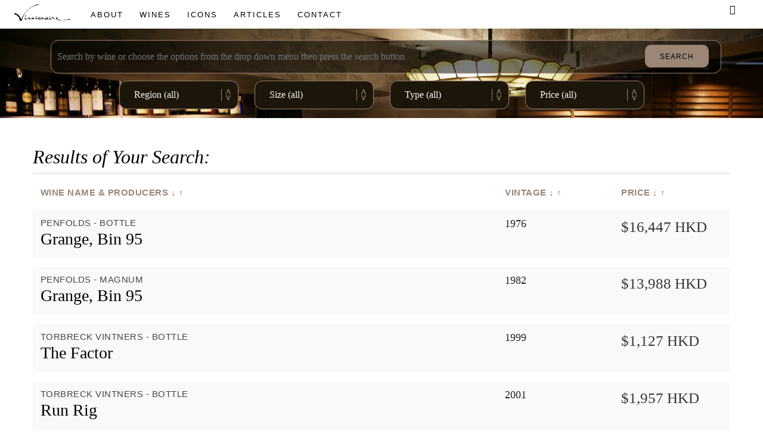

--- FILE ---
content_type: text/html; charset=utf-8
request_url: https://vinsionaire.com/wines/list/Australia?page=4
body_size: 15500
content:
<!doctype html>
<!--[if lt IE 7]>      <html class="no-js lt-ie9 lt-ie8 lt-ie7" lang=""> <![endif]-->
<!--[if IE 7]>         <html class="no-js lt-ie9 lt-ie8" lang=""> <![endif]-->
<!--[if IE 8]>         <html class="no-js lt-ie9" lang=""> <![endif]-->
<!--[if gt IE 8]><!--> <html class="no-js" lang=""> <!--<![endif]-->
<head>
  <title>Vinsionaire</title>
  <link rel="stylesheet" media="all" href="/assets/application-2fa3243f89feef83dc635ec6f7acc13eca249b32db77a64895f4c0c391511544.css" data-turbolinks-track="true" />
  <script src="/assets/application-958666b0d1b92487f8e73d0a85c667e503b92de2d0c87a8912db3239806c7056.js" data-turbolinks-track="true"></script>
  <meta name="csrf-param" content="authenticity_token" />
<meta name="csrf-token" content="+T1YW+n/0E1yCTzg64OgsqA3+XN1x853RdEFG1pTYUd0eDheZ+QNfycoVFa/fZHDVcfU6UTlFOuIPD2nvaf7JQ==" />
  <meta name="viewport" content="width=device-width, initial-scale=1">
  <meta name="google-site-verification" content="sihtqzRCKjT7pmCSMRCDzJT0Zu27TmnRL1nv-c5B_uk" />
  <!-- The maze is not for you -->
  <!-- Facebook Pixel Code -->
  <script>
    !function(f,b,e,v,n,t,s){if(f.fbq)return;n=f.fbq=function(){n.callMethod?
        n.callMethod.apply(n,arguments):n.queue.push(arguments)};if(!f._fbq)f._fbq=n;
      n.push=n;n.loaded=!0;n.version='2.0';n.queue=[];t=b.createElement(e);t.async=!0;
      t.src=v;s=b.getElementsByTagName(e)[0];s.parentNode.insertBefore(t,s)}(window,
        document,'script','https://connect.facebook.net/en_US/fbevents.js');

    fbq('init', '1750340095223484');
    fbq('track', "PageView");</script>
  <noscript><img height="1" width="1" style="display:none"
                 src="https://www.facebook.com/tr?id=1750340095223484&ev=PageView&noscript=1"
  /></noscript>
  <!-- End Facebook Pixel Code -->
</head>
<body>
<!--[if lt IE 8]>
<p class="browserupgrade">You are using an <strong>outdated</strong> browser. Please <a href="http://browsehappy.com/">upgrade your browser</a> to improve your experience.</p>
<![endif]-->
<nav class="nav full-width">
  <input type="checkbox" id="nav__trigger" class="nav__trigger" />
  <label for="nav__trigger">
    <div class="nav__hamburger"></div>
  </label>
  <div class="nav__wrapper">
    <a class="nav__logo_black" href="/">
      <img src="/assets/vinsionaire-logo-black-347b921dbf9c82fa576f43ea57cb63626ca73ab7f349d32f90cbff62588f2b04.png" alt="Vinsionaire logo black" width="98" height="30" />
    </a>
    <ul class="nav__links">
      <li><a href="/about">About</a></li>
      <li><a href="/wines/results?method=post&amp;order=price_desc">wines</a></li>
      <li><a href="/icons">icons</a></li>
      <li><a href="/articles">Articles</a></li>
      <li><a href="/contact">Contact</a></a></li>
    </ul>
    <ul class="nav__links">
      <li class="nav__search">
        <form action="/wines/results?class=nav__search-form&amp;method=post" accept-charset="UTF-8" method="post"><input name="utf8" type="hidden" value="&#x2713;" /><input type="hidden" name="authenticity_token" value="jMAHom3DZJWkPCnxAhI2rws60Ax4eco1og+VPPQSU2kBhWen49i5p/EdQUdW7Afe/sr9lklbEKlv4q2AE+bJCw==" />
            <input type="text" name="search" id="search" class="nav__search-box" />
            <label for="nav__search-box"><span class="icon-search"></span></label>
            <input type="submit" name="commit" value="Search" id="nav__search-submit" />
</form>      </li>
    </ul>
  </div>
</nav>


<div class="content-nohero">


<section class="hero hero--search max-full-width text-center">
  <div class="hero__container">

      <form action="/wines/results?class=search_field&amp;method=post&amp;order=price_desc" accept-charset="UTF-8" method="post"><input name="utf8" type="hidden" value="&#x2713;" /><input type="hidden" name="authenticity_token" value="pGmUPwDt3febkhlOoKmV3OQNFvFxZ7DDVvfIjYKeOhQpLPQ6jvYAxc6zcfj0V6StEf07a0BFal+bGvAxZWqgdg==" />
          <div class="search">
          <input type="text" name="search" id="search" placeholder="Search by wine or choose the options from the drop down menu then press the search button" class="search__field" />
          <input type="submit" name="commit" value="Search" class="search__button" style="top:2.4em" />
          </div>
          <label><select name="winefilter[region]" id="winefilter_region"><option value="Region (all)">Region (all)</option>
<option value="Australia">Australia</option>
<option value="Bordeaux">Bordeaux</option>
<option value="Burgundy">Burgundy</option>
<option value="Champagne">Champagne</option>
<option value="Germany">Germany</option>
<option value="Italy">Italy</option>
<option value="Rhone">Rhone</option>
<option value="United States">United States</option></select></label>
          <label><select name="winefilter[size]" id="winefilter_size"><option value="Size (all)">Size (all)</option>
<option value="Half">Half</option>
<option value="Bottle">Bottle</option>
<option value="Magnum">Magnum</option>
<option value="Double Magnum">Double Magnum</option>
<option value="Imperial">Imperial</option>
<option value="Jero">Jero</option>
<option value="Melchior">Melchior</option>
<option value="Salmanzar">Salmanzar</option></select></label>
          <label><select name="winefilter[type]" id="winefilter_type"><option value="Type (all)">Type (all)</option>
<option value="Red">Red</option>
<option value="White">White</option></select></label>
          <label><select name="winefilter[price]" id="winefilter_price"><option value="Price (all)">Price (all)</option>
<option value="$$$$ (Above $5000)">$$$$ (Above $5000)</option>
<option value="$$$ ($2000-$5000)">$$$ ($2000-$5000)</option>
<option value="$$ ($700-$2000)">$$ ($700-$2000)</option>
<option value="$ (under $700)">$ (under $700)</option></select></label>

</form>

  </div>
</section>

<section class="results">
  <div class="wrapper">
    <div class="list__heading-wrapper">
      <h2 class="list__heading">Results of Your Search: </h2>
      <hr class="list__hr">
    </div>
    <div class="list__item list__item--header">
      <div class="list__description-wrapper">
        <div class="list__description">
          <span class="list__name"><a href="/wines/results?method=post&amp;order=name_desc&amp;type=Australia">Wine Name &amp; Producers  ↓</a>
            <a href="/wines/results?method=post&amp;order=name_asc&amp;type=Australia"> ↑</a>
          </span>
        </div>
        <div class="list__description--year">
          <span class="list__name"><a href="/wines/results?method=post&amp;order=vintage_desc&amp;type=Australia">Vintage ↓</a>
          <a href="/wines/results?method=post&amp;order=vintage_asc&amp;type=Australia"> ↑</a>
          </span>
        </div>
        <div class="list__description--price">
          <span class="list__name"><a href="/wines/results?method=post&amp;order=price_desc&amp;type=Australia">Price ↓</a>
            <a href="/wines/results?method=post&amp;order=price_asc&amp;type=Australia"> ↑</a>
          </span>
        </div>
      </div>
    </div>
        <a class="list__item" href="/wines/1515">
            <div class="list__description-wrapper">
              <div class="list__description">
                <span class="list__name">Penfolds - <italic> Bottle</italic></span>
                <h3 class="list__item-heading">Grange, Bin 95 </h3>
              </div>
              <div class="list__description--year">
                <span class="list__year">1976 </span>
              </div>
              <div class="list__description--price">
                    <span class="list__price">$16,447 HKD</span>

              </div>
            </div>
</a>        <a class="list__item" href="/wines/1956">
            <div class="list__description-wrapper">
              <div class="list__description">
                <span class="list__name">Penfolds - <italic> Magnum</italic></span>
                <h3 class="list__item-heading">Grange, Bin 95 </h3>
              </div>
              <div class="list__description--year">
                <span class="list__year">1982 </span>
              </div>
              <div class="list__description--price">
                    <span class="list__price">$13,988 HKD</span>

              </div>
            </div>
</a>        <a class="list__item" href="/wines/1296">
            <div class="list__description-wrapper">
              <div class="list__description">
                <span class="list__name">Torbreck Vintners - <italic> Bottle</italic></span>
                <h3 class="list__item-heading">The Factor </h3>
              </div>
              <div class="list__description--year">
                <span class="list__year">1999 </span>
              </div>
              <div class="list__description--price">
                    <span class="list__price">$1,127 HKD</span>

              </div>
            </div>
</a>        <a class="list__item" href="/wines/1295">
            <div class="list__description-wrapper">
              <div class="list__description">
                <span class="list__name">Torbreck Vintners - <italic> Bottle</italic></span>
                <h3 class="list__item-heading">Run Rig </h3>
              </div>
              <div class="list__description--year">
                <span class="list__year">2001 </span>
              </div>
              <div class="list__description--price">
                    <span class="list__price">$1,957 HKD</span>

              </div>
            </div>
</a>        <a class="list__item" href="/wines/1238">
            <div class="list__description-wrapper">
              <div class="list__description">
                <span class="list__name">Craiglee - <italic> Bottle</italic></span>
                <h3 class="list__item-heading">Chardonnay </h3>
              </div>
              <div class="list__description--year">
                <span class="list__year">2006 </span>
              </div>
              <div class="list__description--price">
                    <span class="list__price">$268 HKD</span>

              </div>
            </div>
</a>        <a class="list__item" href="/wines/1290">
            <div class="list__description-wrapper">
              <div class="list__description">
                <span class="list__name">Greenock Creek - <italic> Bottle</italic></span>
                <h3 class="list__item-heading">Cabernet Sauvignon  </h3>
              </div>
              <div class="list__description--year">
                <span class="list__year">2004 </span>
              </div>
              <div class="list__description--price">
                    <span class="list__price">$588 HKD</span>

              </div>
            </div>
</a>        <a class="list__item" href="/wines/1289">
            <div class="list__description-wrapper">
              <div class="list__description">
                <span class="list__name">Greenock Creek - <italic> Bottle</italic></span>
                <h3 class="list__item-heading">Cabernet Sauvignon  </h3>
              </div>
              <div class="list__description--year">
                <span class="list__year">2003 </span>
              </div>
              <div class="list__description--price">
                    <span class="list__price">$687 HKD</span>

              </div>
            </div>
</a>        <a class="list__item" href="/wines/1235">
            <div class="list__description-wrapper">
              <div class="list__description">
                <span class="list__name">Rusden - <italic> Bottle</italic></span>
                <h3 class="list__item-heading">Black Guts-Shiraz </h3>
              </div>
              <div class="list__description--year">
                <span class="list__year">2006 </span>
              </div>
              <div class="list__description--price">
                    <span class="list__price">$898 HKD</span>

              </div>
            </div>
</a>        <a class="list__item" href="/wines/1228">
            <div class="list__description-wrapper">
              <div class="list__description">
                <span class="list__name">R Wines Chris Ringland - <italic> Bottle</italic></span>
                <h3 class="list__item-heading">Cote Rotie Shiraz </h3>
              </div>
              <div class="list__description--year">
                <span class="list__year">2008 </span>
              </div>
              <div class="list__description--price">
                    <span class="list__price">$288 HKD</span>

              </div>
            </div>
</a>        <a class="list__item" href="/wines/1288">
            <div class="list__description-wrapper">
              <div class="list__description">
                <span class="list__name">Greenock Creek - <italic> Bottle</italic></span>
                <h3 class="list__item-heading">Cabernet Sauvignon  </h3>
              </div>
              <div class="list__description--year">
                <span class="list__year">1999 </span>
              </div>
              <div class="list__description--price">
                    <span class="list__price">$797 HKD</span>

              </div>
            </div>
</a>
  </div>
</section>


<section class="results">
  <h4> <div role="navigation" aria-label="Pagination" class="pagination"><a class="previous_page" rel="prev" href="/wines/list/Australia?page=3">&#8592; Previous</a> <a aria-label="Page 1" href="/wines/list/Australia?page=1">1</a> <a aria-label="Page 2" href="/wines/list/Australia?page=2">2</a> <a rel="prev" aria-label="Page 3" href="/wines/list/Australia?page=3">3</a> <em class="current" aria-label="Page 4" aria-current="page">4</em> <a rel="next" aria-label="Page 5" href="/wines/list/Australia?page=5">5</a> <a aria-label="Page 6" href="/wines/list/Australia?page=6">6</a> <a aria-label="Page 7" href="/wines/list/Australia?page=7">7</a> <a aria-label="Page 8" href="/wines/list/Australia?page=8">8</a> <a aria-label="Page 9" href="/wines/list/Australia?page=9">9</a> <span class="gap">&hellip;</span> <a aria-label="Page 17" href="/wines/list/Australia?page=17">17</a> <a aria-label="Page 18" href="/wines/list/Australia?page=18">18</a> <a class="next_page" rel="next" href="/wines/list/Australia?page=5">Next &#8594;</a></div></h4>
</section>


</div>



      <section class="cta">
        <div class="cta__overlay"></div>
        <form class="cta__form text-center" action="/customers/make?method=post" accept-charset="UTF-8" method="post"><input name="utf8" type="hidden" value="&#x2713;" /><input type="hidden" name="authenticity_token" value="Stx0GwCKx6bxV3WQ+zOMSaUpW2CFDecLzcwda448XD7HmRQejpEalKR2HSavzb04UNl2+rQvPZcAISXXacjGXA==" />
      <div class="clearfix">
            <h3 class="cta__heading">Join Vinsionaire.com</h3>
            <hr class="cta__hr-1">
          </div>
          <span class="cta__caption text-center">Sign up for our mailing list to get early access to wine features, promotions, and events.</span>
          <div class="cta__field">
                  <input type="email" name="email" id="email" value="" placeholder="Your Email Address" class="cta__input" />
                  <input type="submit" name="commit" value="Sign Up" class="cta__button cta__button--integrated" />
          </div>
          <hr class="cta__hr-2">
          <h6 style="float:right"><a href="https://thinkcol.com">Website created by ThinkCol</a></h6>
</form>      </section>
<script>
  (function(i,s,o,g,r,a,m){i['GoogleAnalyticsObject']=r;i[r]=i[r]||function(){
        (i[r].q=i[r].q||[]).push(arguments)},i[r].l=1*new Date();a=s.createElement(o),
      m=s.getElementsByTagName(o)[0];a.async=1;a.src=g;m.parentNode.insertBefore(a,m)
  })(window,document,'script','//www.google-analytics.com/analytics.js','ga');

  ga('create', 'UA-9344463-1', 'auto');
  ga('send', 'pageview', '/q=');
  ga('send', 'pageview');
</script>

</body>
</html>




--- FILE ---
content_type: text/css
request_url: https://vinsionaire.com/assets/application-2fa3243f89feef83dc635ec6f7acc13eca249b32db77a64895f4c0c391511544.css
body_size: 17616
content:

 
@font-face {
  font-family: "feather";
  src:url("fonts/feather-webfont.eot");
  src:url("fonts/feather-webfont.eot?#iefix") format("embedded-opentype"),
    url("fonts/feather-webfont.woff") format("woff"),
    url("fonts/feather-webfont.ttf") format("truetype"),
    url("fonts/feather-webfont.svg#feather") format("svg");
  font-weight: normal;
  font-style: normal;
}

/* Character Mapping Method */
 
[data-icon]:before {
  display: inline-block;
  font-family: "feather";
  content: attr(data-icon);
  font-style: normal;
  font-weight: normal;
  font-variant: normal;
  text-transform: none;
  speak: none;
  line-height: 1;
  -webkit-font-smoothing: antialiased;
  -moz-osx-font-smoothing: grayscale;
}

/* CSS Class Mapping Method */
 
[class^="icon-"],
[class*=" icon-"] {
  display: inline-block;
  font-family: "feather";
  font-style: normal;
  font-weight: normal;
  font-variant: normal;
  text-transform: none;
  speak: none;
  line-height: 1;
  -webkit-font-smoothing: antialiased;
  -moz-osx-font-smoothing: grayscale;
}

.icon-eye:before {
  content: "\e000";
}

.icon-paper-clip:before {
  content: "\e001";
}

.icon-mail:before {
  content: "\e002";
}

.icon-mail:before {
  content: "\e002";
}

.icon-toggle:before {
  content: "\e003";
}

.icon-layout:before {
  content: "\e004";
}

.icon-link:before {
  content: "\e005";
}

.icon-bell:before {
  content: "\e006";
}

.icon-lock:before {
  content: "\e007";
}

.icon-unlock:before {
  content: "\e008";
}

.icon-ribbon:before {
  content: "\e009";
}

.icon-image:before {
  content: "\e010";
}

.icon-signal:before {
  content: "\e011";
}

.icon-target:before {
  content: "\e012";
}

.icon-clipboard:before {
  content: "\e013";
}

.icon-clock:before {
  content: "\e014";
}

.icon-clock:before {
  content: "\e014";
}

.icon-watch:before {
  content: "\e015";
}

.icon-air-play:before {
  content: "\e016";
}

.icon-camera:before {
  content: "\e017";
}

.icon-video:before {
  content: "\e018";
}

.icon-disc:before {
  content: "\e019";
}

.icon-printer:before {
  content: "\e020";
}

.icon-monitor:before {
  content: "\e021";
}

.icon-server:before {
  content: "\e022";
}

.icon-cog:before {
  content: "\e023";
}

.icon-heart:before {
  content: "\e024";
}

.icon-paragraph:before {
  content: "\e025";
}

.icon-align-justify:before {
  content: "\e026";
}

.icon-align-left:before {
  content: "\e027";
}

.icon-align-center:before {
  content: "\e028";
}

.icon-align-right:before {
  content: "\e029";
}

.icon-book:before {
  content: "\e030";
}

.icon-layers:before {
  content: "\e031";
}

.icon-stack:before {
  content: "\e032";
}

.icon-stack-2:before {
  content: "\e033";
}

.icon-paper:before {
  content: "\e034";
}

.icon-paper-stack:before {
  content: "\e035";
}

.icon-search:before {
  content: "\e036";
}

.icon-zoom-in:before {
  content: "\e037";
}

.icon-zoom-out:before {
  content: "\e038";
}

.icon-reply:before {
  content: "\e039";
}

.icon-circle-plus:before {
  content: "\e040";
}

.icon-circle-minus:before {
  content: "\e041";
}

.icon-circle-check:before {
  content: "\e042";
}

.icon-circle-cross:before {
  content: "\e043";
}

.icon-square-plus:before {
  content: "\e044";
}

.icon-square-minus:before {
  content: "\e045";
}

.icon-square-check:before {
  content: "\e046";
}

.icon-square-cross:before {
  content: "\e047";
}

.icon-microphone:before {
  content: "\e048";
}

.icon-record:before {
  content: "\e049";
}

.icon-skip-back:before {
  content: "\e050";
}

.icon-rewind:before {
  content: "\e051";
}

.icon-play:before {
  content: "\e052";
}

.icon-pause:before {
  content: "\e053";
}

.icon-stop:before {
  content: "\e054";
}

.icon-fast-forward:before {
  content: "\e055";
}

.icon-skip-forward:before {
  content: "\e056";
}

.icon-shuffle:before {
  content: "\e057";
}

.icon-repeat:before {
  content: "\e058";
}

.icon-folder:before {
  content: "\e059";
}

.icon-umbrella:before {
  content: "\e060";
}

.icon-moon:before {
  content: "\e061";
}

.icon-thermometer:before {
  content: "\e062";
}

.icon-drop:before {
  content: "\e063";
}

.icon-sun:before {
  content: "\e064";
}

.icon-cloud:before {
  content: "\e065";
}

.icon-cloud-upload:before {
  content: "\e066";
}

.icon-cloud-download:before {
  content: "\e067";
}

.icon-upload:before {
  content: "\e068";
}

.icon-download:before {
  content: "\e069";
}

.icon-location:before {
  content: "\e070";
}

.icon-location-2:before {
  content: "\e071";
}

.icon-map:before {
  content: "\e072";
}

.icon-battery:before {
  content: "\e073";
}

.icon-head:before {
  content: "\e074";
}

.icon-briefcase:before {
  content: "\e075";
}

.icon-speech-bubble:before {
  content: "\e076";
}

.icon-anchor:before {
  content: "\e077";
}

.icon-globe:before {
  content: "\e078";
}

.icon-box:before {
  content: "\e079";
}

.icon-reload:before {
  content: "\e080";
}

.icon-share:before {
  content: "\e081";
}

.icon-marquee:before {
  content: "\e082";
}

.icon-marquee-plus:before {
  content: "\e083";
}

.icon-marquee-minus:before {
  content: "\e084";
}

.icon-tag:before {
  content: "\e085";
}

.icon-power:before {
  content: "\e086";
}

.icon-command:before {
  content: "\e087";
}

.icon-alt:before {
  content: "\e088";
}

.icon-esc:before {
  content: "\e089";
}

.icon-bar-graph:before {
  content: "\e090";
}

.icon-bar-graph-2:before {
  content: "\e091";
}

.icon-pie-graph:before {
  content: "\e092";
}

.icon-star:before {
  content: "\e093";
}

.icon-arrow-left:before {
  content: "\e094";
}

.icon-arrow-right:before {
  content: "\e095";
}

.icon-arrow-up:before {
  content: "\e096";
}

.icon-arrow-down:before {
  content: "\e097";
}

.icon-volume:before {
  content: "\e098";
}

.icon-mute:before {
  content: "\e099";
}

.icon-content-right:before {
  content: "\e100";
}

.icon-content-left:before {
  content: "\e101";
}

.icon-grid:before {
  content: "\e102";
}

.icon-grid-2:before {
  content: "\e103";
}

.icon-columns:before {
  content: "\e104";
}

.icon-loader:before {
  content: "\e105";
}

.icon-bag:before {
  content: "\e106";
}

.icon-ban:before {
  content: "\e107";
}

.icon-flag:before {
  content: "\e108";
}

.icon-trash:before {
  content: "\e109";
}

.icon-expand:before {
  content: "\e110";
}

.icon-contract:before {
  content: "\e111";
}

.icon-maximize:before {
  content: "\e112";
}

.icon-minimize:before {
  content: "\e113";
}

.icon-plus:before {
  content: "\e114";
}

.icon-minus:before {
  content: "\e115";
}

.icon-check:before {
  content: "\e116";
}

.icon-cross:before {
  content: "\e117";
}

.icon-move:before {
  content: "\e118";
}

.icon-delete:before {
  content: "\e119";
}

.icon-menu:before {
  content: "\e120";
}

.icon-archive:before {
  content: "\e121";
}

.icon-inbox:before {
  content: "\e122";
}

.icon-outbox:before {
  content: "\e123";
}

.icon-file:before {
  content: "\e124";
}

.icon-file-add:before {
  content: "\e125";
}

.icon-file-subtract:before {
  content: "\e126";
}

.icon-help:before {
  content: "\e127";
}

.icon-open:before {
  content: "\e128";
}

.icon-ellipsis:before {
  content: "\e129";
}
/* line 1, C:/Users/user/Documents/Vinsionaire/app/assets/stylesheets/welcome.scss */
html, body, div, span, applet, object, iframe,
h1, h2, h3, h4, h5, h6, p, blockquote, pre,
a, abbr, acronym, address, big, cite, code,
del, dfn, em, img, ins, kbd, q, s, samp,
small, strike, strong, sub, sup, tt, var,
b, u, i, center,
dl, dt, dd, ol, ul, li,
fieldset, form, label, legend,
table, caption, tbody, tfoot, thead, tr, th, td,
article, aside, canvas, details, embed,
figure, figcaption, footer, header, hgroup,
menu, nav, output, ruby, section, summary,
time, mark, audio, video {
  margin: 0;
  padding: 0;
  border: 0;
  font: inherit;
  font-size: 100%;
  vertical-align: baseline;
}

/* line 21, C:/Users/user/Documents/Vinsionaire/app/assets/stylesheets/welcome.scss */
html {
  line-height: 1;
}

/* line 24, C:/Users/user/Documents/Vinsionaire/app/assets/stylesheets/welcome.scss */
ol, ul {
  list-style: none;
}

/* line 27, C:/Users/user/Documents/Vinsionaire/app/assets/stylesheets/welcome.scss */
table {
  border-collapse: collapse;
  border-spacing: 0;
}

/* line 31, C:/Users/user/Documents/Vinsionaire/app/assets/stylesheets/welcome.scss */
caption, th, td {
  text-align: left;
  font-weight: normal;
  vertical-align: middle;
}

/* line 36, C:/Users/user/Documents/Vinsionaire/app/assets/stylesheets/welcome.scss */
q, blockquote {
  quotes: none;
}

/* line 38, C:/Users/user/Documents/Vinsionaire/app/assets/stylesheets/welcome.scss */
q:before, q:after, blockquote:before, blockquote:after {
  content: "";
  content: none;
}

/* line 42, C:/Users/user/Documents/Vinsionaire/app/assets/stylesheets/welcome.scss */
a img {
  border: none;
}

/* line 46, C:/Users/user/Documents/Vinsionaire/app/assets/stylesheets/welcome.scss */
.wine-main-page {
  width: 100%;
  height: 240px;
}

/* line 52, C:/Users/user/Documents/Vinsionaire/app/assets/stylesheets/welcome.scss */
article, aside, details, figcaption, figure, footer, header, hgroup, main, menu, nav, section, summary {
  display: block;
}

/*----------------------------------------
  #GLOBAL VARIABLES
----------------------------------------*/
/*----------------------------------------
  #BASE STYLES
----------------------------------------*/
/* line 61, C:/Users/user/Documents/Vinsionaire/app/assets/stylesheets/welcome.scss */
html {
  -moz-box-sizing: border-box;
  -webkit-box-sizing: border-box;
  box-sizing: border-box;
}

/* line 66, C:/Users/user/Documents/Vinsionaire/app/assets/stylesheets/welcome.scss */
*, *:before, *:after {
  -moz-box-sizing: inherit;
  -webkit-box-sizing: inherit;
  box-sizing: inherit;
}

/* line 71, C:/Users/user/Documents/Vinsionaire/app/assets/stylesheets/welcome.scss */
::-webkit-scrollbar {
  width: 0 !important;
}

/* line 74, C:/Users/user/Documents/Vinsionaire/app/assets/stylesheets/welcome.scss */
html,
body {
  width: 100%;
  font-family: "Muli", Helvetica, sans-serif;
  font-size: 62.5%;
  line-height: 1.4;
}

/* line 81, C:/Users/user/Documents/Vinsionaire/app/assets/stylesheets/welcome.scss */
h1,
h2,
h3,
h4,
h5,
h6 {
  font-family: "Playfair Display", Georgia, serif;
  font-weight: 400;
  line-height: 1.2;
  margin-bottom: 2.5rem;
}

/* line 92, C:/Users/user/Documents/Vinsionaire/app/assets/stylesheets/welcome.scss */
h1 {
  font-size: 40px;
  font-size: 4rem;
}

/* line 96, C:/Users/user/Documents/Vinsionaire/app/assets/stylesheets/welcome.scss */
h2 {
  font-size: 32px;
  font-size: 3.2rem;
}

/* line 100, C:/Users/user/Documents/Vinsionaire/app/assets/stylesheets/welcome.scss */
h3 {
  font-size: 24px;
  font-size: 2.4rem;
}

/* line 104, C:/Users/user/Documents/Vinsionaire/app/assets/stylesheets/welcome.scss */
h4 {
  font-size: 20px;
  font-size: 2rem;
}

/* line 108, C:/Users/user/Documents/Vinsionaire/app/assets/stylesheets/welcome.scss */
h5 {
  font-size: 18px;
  font-size: 1.8rem;
}

/* line 112, C:/Users/user/Documents/Vinsionaire/app/assets/stylesheets/welcome.scss */
h6 {
  font-size: 16px;
  font-size: 1.6rem;
}

/* line 116, C:/Users/user/Documents/Vinsionaire/app/assets/stylesheets/welcome.scss */
p {
  color: #222;
  font-size: 16px;
  font-size: 1.6rem;
}

/* line 121, C:/Users/user/Documents/Vinsionaire/app/assets/stylesheets/welcome.scss */
a {
  color: #9C8675;
  text-decoration: none;
}

/* line 124, C:/Users/user/Documents/Vinsionaire/app/assets/stylesheets/welcome.scss */
a:hover {
  color: #F8D3B7;
}

/* line 127, C:/Users/user/Documents/Vinsionaire/app/assets/stylesheets/welcome.scss */
ul {
  list-style: circle inside;
}

/* line 130, C:/Users/user/Documents/Vinsionaire/app/assets/stylesheets/welcome.scss */
ol {
  list-style: decimal inside;
}

/* line 133, C:/Users/user/Documents/Vinsionaire/app/assets/stylesheets/welcome.scss */
ol, ul {
  padding-left: 0;
  margin-top: 0;
}

/* line 137, C:/Users/user/Documents/Vinsionaire/app/assets/stylesheets/welcome.scss */
ul ul,
ul ol,
ol ol,
ol ul {
  margin: 1.5rem 0 1.5rem 3rem;
  font-size: 90%;
}

/* line 144, C:/Users/user/Documents/Vinsionaire/app/assets/stylesheets/welcome.scss */
li {
  margin-bottom: 1rem;
}

/* line 147, C:/Users/user/Documents/Vinsionaire/app/assets/stylesheets/welcome.scss */
hr {
  margin-top: 3rem;
  margin-bottom: 3.5rem;
  border-width: 0;
  border-top: 1px solid #D4D3D3;
}

/* line 153, C:/Users/user/Documents/Vinsionaire/app/assets/stylesheets/welcome.scss */
button {
  margin-bottom: 1rem;
}

/* line 156, C:/Users/user/Documents/Vinsionaire/app/assets/stylesheets/welcome.scss */
input,
textarea,
select,
fieldset {
  margin-bottom: 1.5rem;
}

/* line 162, C:/Users/user/Documents/Vinsionaire/app/assets/stylesheets/welcome.scss */
pre,
blockquote,
dl,
figure,
table,
p,
ul,
ol,
form {
  margin-bottom: 2.5rem;
}

/* line 173, C:/Users/user/Documents/Vinsionaire/app/assets/stylesheets/welcome.scss */
.wrapper {
  max-width: 100%;
  margin-left: auto;
  margin-right: auto;
}

/* line 177, C:/Users/user/Documents/Vinsionaire/app/assets/stylesheets/welcome.scss */
.wrapper:after {
  content: " ";
  display: block;
  clear: both;
}

/*----------------------------------------
  #MIXINS
----------------------------------------*/
/* line 185, C:/Users/user/Documents/Vinsionaire/app/assets/stylesheets/welcome.scss */
.nav__trigger, .is-hidden {
  margin: -1px;
  padding: 0;
  width: 1px;
  height: 1px;
  overflow: hidden;
  clip: rect(0 0 0 0);
  clip: rect(0, 0, 0, 0);
  position: absolute;
}

@media (min-width: 768px) {
  /* line 196, C:/Users/user/Documents/Vinsionaire/app/assets/stylesheets/welcome.scss */
  .about__text {
    margin: 2.5em 0;
    text-align: left;
    padding-right: 5.26316%;
    width: 57.62712%;
    float: left;
    margin-right: 1.69492%;
  }
}
/* line 204, C:/Users/user/Documents/Vinsionaire/app/assets/stylesheets/welcome.scss */
.about__image {
  text-align: center;
}

@media (min-width: 768px) {
  /* line 207, C:/Users/user/Documents/Vinsionaire/app/assets/stylesheets/welcome.scss */
  .about__image {
    margin: 2.5em 0;
    width: 40.67797%;
    float: right;
    margin-right: 0;
  }
}
/* line 212, C:/Users/user/Documents/Vinsionaire/app/assets/stylesheets/welcome.scss */
.about__image figcaption {
  text-align: left;
  margin-top: 1em;
  font-size: 18px;
  font-size: 1.8rem;
  font-family: "Playfair Display", Georgia, serif;
  font-weight: 400;
}

/* line 220, C:/Users/user/Documents/Vinsionaire/app/assets/stylesheets/welcome.scss */
.article {
  margin: 5em 0 2.5em 0;
  padding: 2.5em 2.5em 5em;
}

@media (min-width: 1024px) {
  /* line 224, C:/Users/user/Documents/Vinsionaire/app/assets/stylesheets/welcome.scss */
  .article {
    padding: 2.5em 0;
  }
}
@media (min-width: 1024px) {
  /* line 227, C:/Users/user/Documents/Vinsionaire/app/assets/stylesheets/welcome.scss */
  .article .wrapper {
    max-width: 780px;
    margin-left: auto;
    margin-right: auto;
  }

  /* line 231, C:/Users/user/Documents/Vinsionaire/app/assets/stylesheets/welcome.scss */
  .article .wrapper:after {
    content: " ";
    display: block;
    clear: both;
  }
}
/* line 235, C:/Users/user/Documents/Vinsionaire/app/assets/stylesheets/welcome.scss */
.article p {
  font-size: 18px;
  font-size: 1.8rem;
  line-height: 1.6;
}

/* line 240, C:/Users/user/Documents/Vinsionaire/app/assets/stylesheets/welcome.scss */
.cta__button, .feature__button, .list__button, .search__button {
  -webkit-appearance: none;
  zoom: 1;
  -moz-box-sizing: border-box;
  -webkit-box-sizing: border-box;
  box-sizing: border-box;
  font-size: 12px;
  font-size: 1.2rem;
  font-family: "Muli", Helvetica, sans-serif;
  font-weight: 400;
  display: inline-block;
  border: 1px solid #D4D3D3;
  border-radius: 0.8em;
  color: #222;
  text-align: center;
  text-transform: uppercase;
  letter-spacing: 0.1rem;
  text-decoration: none;
  white-space: nowrap;
  vertical-align: middle;
  background-color: transparent;
  cursor: pointer;
  padding: 0 1.5em;
  height: 48px;
  line-height: 48px;
}

/* line 265, C:/Users/user/Documents/Vinsionaire/app/assets/stylesheets/welcome.scss */
.cta__button:hover, .feature__button:hover, .list__button:hover, .search__button:hover, .cta__button:focus, .feature__button:focus, .list__button:focus, .search__button:focus {
  color: black;
  border-color: #9B9B9B;
  outline: 0;
  -moz-transition: all 0.2s ease-in-out;
  -o-transition: all 0.2s ease-in-out;
  -webkit-transition: all 0.2s ease-in-out;
  transition: all 0.2s ease-in-out;
}

/* line 274, C:/Users/user/Documents/Vinsionaire/app/assets/stylesheets/welcome.scss */
.cta__button, .list__button, .search__button {
  -webkit-appearance: none;
  height: 38px;
  line-height: 38px;
  padding: 0 2em;
}

@media (min-width: 768px) {
  /* line 281, C:/Users/user/Documents/Vinsionaire/app/assets/stylesheets/welcome.scss */
  .cta__button--integrated, .search__button {
    -webkit-appearance: none;
    position: absolute;
    right: 0.5em;
    top: 0.75em;
  }
}
/* line 287, C:/Users/user/Documents/Vinsionaire/app/assets/stylesheets/welcome.scss */
.feature__button, .list__button {
  border: 1px solid #9C8675;
  color: #9C8675;
}

/* line 290, C:/Users/user/Documents/Vinsionaire/app/assets/stylesheets/welcome.scss */
.feature__button:hover, .list__button:hover {
  border: 1px solid #9C8675;
  background-color: #9C8675;
  color: #F8D3B7;
}

/* line 295, C:/Users/user/Documents/Vinsionaire/app/assets/stylesheets/welcome.scss */
.search__button {
  -webkit-appearance: none;
  border: 1px solid #9C8675;
  background-color: #9C8675;
  color: black;
}

/* line 300, C:/Users/user/Documents/Vinsionaire/app/assets/stylesheets/welcome.scss */
.search__button:hover {
  -webkit-appearance: none;
  border: 1px solid #726052;
  background-color: #726052;
  color: #E0E0E0;
}

/* line 306, C:/Users/user/Documents/Vinsionaire/app/assets/stylesheets/welcome.scss */
.cta__button {
  border: 1px solid #F8D3B7;
  background-color: #F8D3B7;
  color: black;
}

/* line 310, C:/Users/user/Documents/Vinsionaire/app/assets/stylesheets/welcome.scss */
.cta__button:hover {
  border: 1px solid #9C8675;
  background-color: #9C8675;
  color: #E0E0E0;
}

/* line 315, C:/Users/user/Documents/Vinsionaire/app/assets/stylesheets/welcome.scss */
.list__button {
  margin-top: 2em;
  display: none;
}

@media (min-width: 1280px) {
  /* line 319, C:/Users/user/Documents/Vinsionaire/app/assets/stylesheets/welcome.scss */
  .list__button {
    display: inline-block;
  }
}
/* line 322, C:/Users/user/Documents/Vinsionaire/app/assets/stylesheets/welcome.scss */
.search__field:focus + .search__button {
  border: 1px solid #F8D3B7;
  background-color: #F8D3B7;
}

/* line 325, C:/Users/user/Documents/Vinsionaire/app/assets/stylesheets/welcome.scss */
.search__field:focus + .search__button:hover {
  border: 1px solid #9C8675;
  background-color: #9C8675;
  color: #D4D3D3;
}

/* line 330, C:/Users/user/Documents/Vinsionaire/app/assets/stylesheets/welcome.scss */
.back__button {
  color: #9B9B9B;
  display: block;
  text-transform: uppercase;
  letter-spacing: 1px;
  font-size: 18px;
  font-size: 1.8rem;
  margin-bottom: .8em;
}

/* line 339, C:/Users/user/Documents/Vinsionaire/app/assets/stylesheets/welcome.scss */
input[type="email"],
input[type="number"],
input[type="search"],
input[type="text"],
input[type="tel"],
input[type="url"],
input[type="password"],
textarea {
  -webkit-appearance: none;
  -moz-appearance: none;
  appearance: none;
}

/* line 351, C:/Users/user/Documents/Vinsionaire/app/assets/stylesheets/welcome.scss */
.cta__input, .cta__textarea, .search__field, .hero--search select {
  height: 48px;
  background-color: #f9f9f9;
  border: 1px solid #D4D3D3;
  border-radius: 0.8em;
  -webkit-box-shadow: none;
  -moz-box-shadow: none;
  box-shadow: none;
  -moz-box-sizing: border-box;
  -webkit-box-sizing: border-box;
  box-sizing: border-box;
  font-size: 16px;
  font-size: 1.6rem;
  color: #222;
  padding: 1.5em;
  vertical-align: middle;
  font-family: "Playfair Display", Georgia, serif;
  font-weight: 400;
}

/* line 370, C:/Users/user/Documents/Vinsionaire/app/assets/stylesheets/welcome.scss */
.cta__input:focus, .cta__textarea:focus, .search__field:focus, .hero--search select:focus {
  outline: none;
  border: 1px solid #E0E0E0;
}

/* line 374, C:/Users/user/Documents/Vinsionaire/app/assets/stylesheets/welcome.scss */
.cta__input, .cta__textarea, .hero--search select {
  background-color: rgba(255, 255, 255, 0.2);
  color: #f9f9f9;
  border: 1px solid rgba(255, 255, 255, 0);
}

/* line 378, C:/Users/user/Documents/Vinsionaire/app/assets/stylesheets/welcome.scss */
.cta__input:focus, .cta__textarea:focus, .hero--search select:focus {
  border: 1px solid #F8D3B7;
}

/* line 381, C:/Users/user/Documents/Vinsionaire/app/assets/stylesheets/welcome.scss */
.cta__input.cta__input--contact, .cta__textarea.cta__textarea--contact {
  background-color: #f9f9f9;
  color: #000;
  border: 1px solid rgba(0, 0, 0, 0.4);
}

/* line 385, C:/Users/user/Documents/Vinsionaire/app/assets/stylesheets/welcome.scss */
.cta__input.cta__input--contact:focus, .cta__textarea.cta__textarea--contact:focus {
  border: 1px solid #F8D3B7;
}

/* line 388, C:/Users/user/Documents/Vinsionaire/app/assets/stylesheets/welcome.scss */
.search__field {
  background-color: transparent;
  color: #f9f9f9;
  border: 1px solid #9C8675;
}

/* line 392, C:/Users/user/Documents/Vinsionaire/app/assets/stylesheets/welcome.scss */
.search__field:focus {
  border: 1px solid #F8D3B7;
}

/* line 395, C:/Users/user/Documents/Vinsionaire/app/assets/stylesheets/welcome.scss */
.field textarea {
  height: 500px;
  width: 1000px;
}

/* line 399, C:/Users/user/Documents/Vinsionaire/app/assets/stylesheets/welcome.scss */
.cta, .cta--order {
  background: url(/assets/home-hero-7f5da202b76f9c068ca3db1f4203fee8aacec2938b28edab833c488fa7829f34.jpg);
  background-size: cover;
  background-position: center center;
  position: relative;
}

/* line 405, C:/Users/user/Documents/Vinsionaire/app/assets/stylesheets/welcome.scss */
.cta__overlay {
  position: absolute;
  height: 100%;
  width: 100%;
  background: rgba(0, 0, 0, 0.85);
  z-index: 1;
}

/* line 412, C:/Users/user/Documents/Vinsionaire/app/assets/stylesheets/welcome.scss */
.cta__heading {
  font-size: 40px;
  font-size: 4rem;
  color: #F8D3B7;
  text-align: center;
}

@media (min-width: 768px) {
  /* line 418, C:/Users/user/Documents/Vinsionaire/app/assets/stylesheets/welcome.scss */
  .cta__heading {
    display: inline-block;
    float: left;
  }
}
/* line 422, C:/Users/user/Documents/Vinsionaire/app/assets/stylesheets/welcome.scss */
.cta__field {
  display: inline-block;
  position: relative;
}

/* line 426, C:/Users/user/Documents/Vinsionaire/app/assets/stylesheets/welcome.scss */
.cta__caption {
  clear: both;
  font-size: 16px;
  font-size: 1.6rem;
  font-family: "Muli", Helvetica, sans-serif;
  font-weight: 300;
  color: #E0E0E0;
  display: block;
  margin-bottom: 1.5em;
}

@media (min-width: 768px) {
  /* line 437, C:/Users/user/Documents/Vinsionaire/app/assets/stylesheets/welcome.scss */
  .cta__hr-1 {
    float: right;
    width: -moz-calc(100% - 400px);
    width: -webkit-calc(100% - 400px);
    width: calc(100% - 400px);
  }
}
/* line 442, C:/Users/user/Documents/Vinsionaire/app/assets/stylesheets/welcome.scss */
.cta__hr-1, .cta__hr-2 {
  opacity: 0.4;
  filter: alpha(opacity=40);
  border-top: 1px #F8D3B7 solid;
}

@media (min-width: 768px) {
  /* line 448, C:/Users/user/Documents/Vinsionaire/app/assets/stylesheets/welcome.scss */
  .cta--order .cta__hr-1 {
    width: -moz-calc(100% - 250px);
    width: -webkit-calc(100% - 250px);
    width: calc(100% - 250px);
  }
}
/* line 453, C:/Users/user/Documents/Vinsionaire/app/assets/stylesheets/welcome.scss */
.cta__form.cta__form {
  margin-top: 0;
  margin-bottom: 0;
  padding: 10em 2em;
  position: relative;
  z-index: 2;
}

/* line 459, C:/Users/user/Documents/Vinsionaire/app/assets/stylesheets/welcome.scss */
.cta__form.cta__form--contact {
  padding: 2em 2em 0 2em;
}

@media (min-width: 1024px) {
  /* line 462, C:/Users/user/Documents/Vinsionaire/app/assets/stylesheets/welcome.scss */
  .cta__form.cta__form--contact {
    padding: 2em 0 0 0;
  }
}
/* line 465, C:/Users/user/Documents/Vinsionaire/app/assets/stylesheets/welcome.scss */
.cta__input.cta__input {
  width: 100%;
}

@media (min-width: 768px) {
  /* line 468, C:/Users/user/Documents/Vinsionaire/app/assets/stylesheets/welcome.scss */
  .cta__input.cta__input {
    width: 700px;
    -moz-box-sizing: content-box;
    -webkit-box-sizing: content-box;
    box-sizing: content-box;
    padding: 3px;
  }
}
/* line 475, C:/Users/user/Documents/Vinsionaire/app/assets/stylesheets/welcome.scss */
.cta__textarea.cta__textarea {
  width: 100%;
  padding-top: 13px;
  resize: none;
  -moz-transition: height 0.2s ease-in;
  -o-transition: height 0.2s ease-in;
  -webkit-transition: height 0.2s ease-in;
  transition: height 0.2s ease-in;
}

@media (min-width: 768px) {
  /* line 484, C:/Users/user/Documents/Vinsionaire/app/assets/stylesheets/welcome.scss */
  .cta__textarea.cta__textarea {
    width: 700px;
  }
}
/* line 486, C:/Users/user/Documents/Vinsionaire/app/assets/stylesheets/welcome.scss */
.cta__textarea.cta__textarea--contact:focus {
  height: 200px;
}

/* line 489, C:/Users/user/Documents/Vinsionaire/app/assets/stylesheets/welcome.scss */
.feature {
  max-width: 100%;
  margin-left: auto;
  margin-right: auto;
  padding: 2em;
  background-color: white;
  *zoom: 1;
  filter: progid:DXImageTransform.Microsoft.gradient(gradientType=0, startColorstr='#FFFFFFFF', endColorstr='#FFF2F2F2');
  background-image: url("[data-uri]");
  background-size: 100%;
  background-image: -webkit-gradient(linear, 50% 0%, 50% 100%, color-stop(0%, #ffffff), color-stop(47%, #f6f6f6), color-stop(100%, #f2f2f2));
  background-image: -moz-linear-gradient(top, #ffffff 0%, #f6f6f6 47%, #f2f2f2 100%);
  background-image: -webkit-linear-gradient(top, #ffffff 0%, #f6f6f6 47%, #f2f2f2 100%);
  background-image: linear-gradient(to bottom, #ffffff 0%, #f6f6f6 47%, #f2f2f2 100%);
}

/* line 503, C:/Users/user/Documents/Vinsionaire/app/assets/stylesheets/welcome.scss */
.feature:after {
  content: " ";
  display: block;
  clear: both;
}

/* line 508, C:/Users/user/Documents/Vinsionaire/app/assets/stylesheets/welcome.scss */
.feature__image {
  background-position: center center;
  background-size: cover;
  background-repeat: no-repeat;
  min-height: 600px;
}

@media (min-width: 1024px) {
  /* line 514, C:/Users/user/Documents/Vinsionaire/app/assets/stylesheets/welcome.scss */
  .feature__image {
    width: 40.67797%;
    float: left;
    margin-right: 1.69492%;
    min-height: 450px;
  }
}
/* line 520, C:/Users/user/Documents/Vinsionaire/app/assets/stylesheets/welcome.scss */
.feature__text-container {
  padding: 2em;
}

@media (min-width: 1024px) {
  /* line 523, C:/Users/user/Documents/Vinsionaire/app/assets/stylesheets/welcome.scss */
  .feature__text-container {
    width: 57.62712%;
    float: right;
    margin-right: 0;
  }
}
/* line 528, C:/Users/user/Documents/Vinsionaire/app/assets/stylesheets/welcome.scss */
.feature__text--heading {
  margin: 0;
}

@media (min-width: 1280px) {
  /* line 531, C:/Users/user/Documents/Vinsionaire/app/assets/stylesheets/welcome.scss */
  .feature__text--heading {
    font-size: 40px;
    font-size: 4rem;
  }
}
/* line 535, C:/Users/user/Documents/Vinsionaire/app/assets/stylesheets/welcome.scss */
.feature__text--description {
  font-size: 14px;
  font-size: 1.4rem;
  font-family: "Muli", Helvetica, sans-serif;
  font-weight: 300;
  line-height: 1.6;
  margin-bottom: 2.5em;
  display: block;
}

/* line 544, C:/Users/user/Documents/Vinsionaire/app/assets/stylesheets/welcome.scss */
.feature__hr {
  margin: 1.5em 0 2em;
}

/* line 547, C:/Users/user/Documents/Vinsionaire/app/assets/stylesheets/welcome.scss */
.hero {
  background-color: #000;
  height: 450px;
  height: 100vh;
  min-height: 450px;
  position: relative;
  background-position: center center;
  background-repeat: no-repeat;
  background-size: cover;
}

@media (min-width: 1024px) {
  /* line 557, C:/Users/user/Documents/Vinsionaire/app/assets/stylesheets/welcome.scss */
  .hero {
    height: 80vh;
  }
}
/* line 560, C:/Users/user/Documents/Vinsionaire/app/assets/stylesheets/welcome.scss */
.hero--home {
  background: url(/assets/home-hero-7f5da202b76f9c068ca3db1f4203fee8aacec2938b28edab833c488fa7829f34.jpg);
  position: relative;
  background-position: center center;
  background-repeat: no-repeat;
  background-size: cover;
}

/* line 566, C:/Users/user/Documents/Vinsionaire/app/assets/stylesheets/welcome.scss */
.hero--home .hero__overlay {
  background-color: rgba(0, 0, 0, 0.35);
  background-image: url("[data-uri]");
  background-size: 100%;
  background-image: -webkit-gradient(linear, 50% 0%, 50% 100%, color-stop(0%, rgba(0, 0, 0, 0.85)), color-stop(50%, rgba(0, 0, 0, 0)), color-stop(100%, rgba(0, 0, 0, 0)));
  background-image: -moz-linear-gradient(rgba(0, 0, 0, 0.85), rgba(0, 0, 0, 0), rgba(0, 0, 0, 0));
  background-image: -webkit-linear-gradient(rgba(0, 0, 0, 0.85), rgba(0, 0, 0, 0), rgba(0, 0, 0, 0));
  background-image: linear-gradient(rgba(0, 0, 0, 0.85), rgba(0, 0, 0, 0), rgba(0, 0, 0, 0));
}

/* line 574, C:/Users/user/Documents/Vinsionaire/app/assets/stylesheets/welcome.scss */
.hero--article .hero__overlay {
  background-color: rgba(0, 0, 0, 0.45);
  background-image: url("[data-uri]");
  background-size: 100%;
  background-image: -webkit-gradient(linear, 50% 0%, 50% 100%, color-stop(0%, rgba(0, 0, 0, 0.65)), color-stop(50%, rgba(0, 0, 0, 0)), color-stop(100%, rgba(0, 0, 0, 0)));
  background-image: -moz-linear-gradient(rgba(0, 0, 0, 0.65), rgba(0, 0, 0, 0), rgba(0, 0, 0, 0));
  background-image: -webkit-linear-gradient(rgba(0, 0, 0, 0.65), rgba(0, 0, 0, 0), rgba(0, 0, 0, 0));
  background-image: linear-gradient(rgba(0, 0, 0, 0.65), rgba(0, 0, 0, 0), rgba(0, 0, 0, 0));
}

/* line 582, C:/Users/user/Documents/Vinsionaire/app/assets/stylesheets/welcome.scss */
.hero--search-empty {
  background: url(/assets/home-hero-7f5da202b76f9c068ca3db1f4203fee8aacec2938b28edab833c488fa7829f34.jpg);
  position: relative;
  background-position: center center;
  background-repeat: no-repeat;
  background-size: cover;
}

/* line 588, C:/Users/user/Documents/Vinsionaire/app/assets/stylesheets/welcome.scss */
.hero--search-empty .hero__overlay {
  background-color: rgba(0, 0, 0, 0.35);
}

/* line 590, C:/Users/user/Documents/Vinsionaire/app/assets/stylesheets/welcome.scss */
.hero--search {
  background: url(/assets/home-hero-7f5da202b76f9c068ca3db1f4203fee8aacec2938b28edab833c488fa7829f34.jpg);
  height: 100vh;
  height: 150px;
  min-height: 150px;
}

@media (min-width: 768px) {
  /* line 596, C:/Users/user/Documents/Vinsionaire/app/assets/stylesheets/welcome.scss */
  .hero--search {
    margin-top: 10px;
    height: 10vh;
    min-height: 150px;
  }
}
/* line 600, C:/Users/user/Documents/Vinsionaire/app/assets/stylesheets/welcome.scss */
.hero--search .hero__overlay {
  background-color: rgba(0, 0, 0, 0.35);
}

/* line 602, C:/Users/user/Documents/Vinsionaire/app/assets/stylesheets/welcome.scss */
.hero__overlay {
  height: 100%;
  width: 100%;
  position: absolute;
  z-index: 1;
}

/* line 608, C:/Users/user/Documents/Vinsionaire/app/assets/stylesheets/welcome.scss */
.hero__container {
  position: relative;
  top: 50%;
  -webkit-transform: translateY(-50%);
  -ms-transform: translateY(-50%);
  transform: translateY(-50%);
  z-index: 3;
  max-width: 1170px;
  margin: 0 auto 1.5rem;
}

/* line 618, C:/Users/user/Documents/Vinsionaire/app/assets/stylesheets/welcome.scss */
.hero--search .hero__container {
  max-width: 11;
  padding: 0 30px;
}

/* line 622, C:/Users/user/Documents/Vinsionaire/app/assets/stylesheets/welcome.scss */
.hero--search .search {
  display: block;
}

/* line 625, C:/Users/user/Documents/Vinsionaire/app/assets/stylesheets/welcome.scss */
.hero--search .search__field.search__field {
  width: 100% !important;
}

@media (min-width: 768px) {
  /* line 628, C:/Users/user/Documents/Vinsionaire/app/assets/stylesheets/welcome.scss */
  .hero--search .search__field.search__field {
    margin-bottom: 0;
  }
}
/* line 631, C:/Users/user/Documents/Vinsionaire/app/assets/stylesheets/welcome.scss */
.hero__title {
  color: #F8D3B7;
}

/* line 634, C:/Users/user/Documents/Vinsionaire/app/assets/stylesheets/welcome.scss */
.hero__date {
  color: #F8D3B7;
}

/* line 637, C:/Users/user/Documents/Vinsionaire/app/assets/stylesheets/welcome.scss */
.cta__form, .container {
  max-width: 100%;
  margin-left: auto;
  margin-right: auto;
  padding: 2.5em;
}

/* line 642, C:/Users/user/Documents/Vinsionaire/app/assets/stylesheets/welcome.scss */
.cta__form:after, .container:after {
  content: " ";
  display: block;
  clear: both;
}

@media (min-width: 1024px) {
  /* line 647, C:/Users/user/Documents/Vinsionaire/app/assets/stylesheets/welcome.scss */
  .cta__form, .container {
    padding: 2.5em 0;
    margin: 1.25em 0;
    max-width: 960px;
    margin-left: auto;
    margin-right: auto;
  }

  /* line 653, C:/Users/user/Documents/Vinsionaire/app/assets/stylesheets/welcome.scss */
  .cta__form:after, .container:after {
    content: " ";
    display: block;
    clear: both;
  }
}
@media (min-width: 1280px) {
  /* line 658, C:/Users/user/Documents/Vinsionaire/app/assets/stylesheets/welcome.scss */
  .cta__form, .container {
    max-width: 1170px;
    margin-left: auto;
    margin-right: auto;
  }

  /* line 662, C:/Users/user/Documents/Vinsionaire/app/assets/stylesheets/welcome.scss */
  .cta__form:after, .container:after {
    content: " ";
    display: block;
    clear: both;
  }
}
/* line 667, C:/Users/user/Documents/Vinsionaire/app/assets/stylesheets/welcome.scss */
.content-nohero {
  padding-top: 6em;
}

/* line 670, C:/Users/user/Documents/Vinsionaire/app/assets/stylesheets/welcome.scss */
.grid {
  margin: 2.5em 0 0 0;
  padding: 0;
}

@media (min-width: 1024px) {
  /* line 674, C:/Users/user/Documents/Vinsionaire/app/assets/stylesheets/welcome.scss */
  .grid {
    padding: 2.5em 0;
  }
}
@media (min-width: 1024px) {
  /* line 677, C:/Users/user/Documents/Vinsionaire/app/assets/stylesheets/welcome.scss */
  .grid .wrapper {
    max-width: 960px;
    margin-left: auto;
    margin-right: auto;
  }

  /* line 681, C:/Users/user/Documents/Vinsionaire/app/assets/stylesheets/welcome.scss */
  .grid .wrapper:after {
    content: " ";
    display: block;
    clear: both;
  }
}
@media (min-width: 1280px) {
  /* line 686, C:/Users/user/Documents/Vinsionaire/app/assets/stylesheets/welcome.scss */
  .grid .wrapper {
    max-width: 1170px;
    margin-left: auto;
    margin-right: auto;
  }

  /* line 690, C:/Users/user/Documents/Vinsionaire/app/assets/stylesheets/welcome.scss */
  .grid .wrapper:after {
    content: " ";
    display: block;
    clear: both;
  }
}
/* line 695, C:/Users/user/Documents/Vinsionaire/app/assets/stylesheets/welcome.scss */
.show__more {
  font-weight: 400;
  font-style: normal;
  float: right;
}

/* line 700, C:/Users/user/Documents/Vinsionaire/app/assets/stylesheets/welcome.scss */
.grid__heading-wrapper {
  padding: 0 2.5em;
}

@media (min-width: 1024px) {
  /* line 703, C:/Users/user/Documents/Vinsionaire/app/assets/stylesheets/welcome.scss */
  .grid__heading-wrapper {
    padding: 0;
  }
}
/* line 706, C:/Users/user/Documents/Vinsionaire/app/assets/stylesheets/welcome.scss */
.grid__heading {
  font-weight: 400;
  font-style: italic;
  margin-bottom: 0.25em;
}

/* line 711, C:/Users/user/Documents/Vinsionaire/app/assets/stylesheets/welcome.scss */
.grid__hr {
  margin: 0 0 2.5em 0;
}

/* line 714, C:/Users/user/Documents/Vinsionaire/app/assets/stylesheets/welcome.scss */
.grid__item {
  margin-bottom: 3em;
}

/* line 717, C:/Users/user/Documents/Vinsionaire/app/assets/stylesheets/welcome.scss */
.grid__item--small {
  width: 47.36842%;
  float: left;
}

/* line 720, C:/Users/user/Documents/Vinsionaire/app/assets/stylesheets/welcome.scss */
.grid__item--small a {
  text-decoration: none;
}

/* line 723, C:/Users/user/Documents/Vinsionaire/app/assets/stylesheets/welcome.scss */
.grid__item--small:nth-child(2n + 1) {
  margin-left: 0;
  margin-right: -100%;
  clear: both;
  margin-left: 0;
}

/* line 728, C:/Users/user/Documents/Vinsionaire/app/assets/stylesheets/welcome.scss */
.grid__item--small:nth-child(2n + 2) {
  margin-left: 52.63158%;
  margin-right: -100%;
  clear: none;
}

@media (min-width: 768px) {
  /* line 733, C:/Users/user/Documents/Vinsionaire/app/assets/stylesheets/welcome.scss */
  .grid__item--small {
    width: 21.05263%;
    float: left;
  }

  /* line 736, C:/Users/user/Documents/Vinsionaire/app/assets/stylesheets/welcome.scss */
  .grid__item--small:nth-child(4n + 1) {
    margin-left: 0;
    margin-right: -100%;
    clear: both;
    margin-left: 0;
  }

  /* line 741, C:/Users/user/Documents/Vinsionaire/app/assets/stylesheets/welcome.scss */
  .grid__item--small:nth-child(4n + 2) {
    margin-left: 26.31579%;
    margin-right: -100%;
    clear: none;
  }

  /* line 745, C:/Users/user/Documents/Vinsionaire/app/assets/stylesheets/welcome.scss */
  .grid__item--small:nth-child(4n + 3) {
    margin-left: 52.63158%;
    margin-right: -100%;
    clear: none;
  }

  /* line 749, C:/Users/user/Documents/Vinsionaire/app/assets/stylesheets/welcome.scss */
  .grid__item--small:nth-child(4n + 4) {
    margin-left: 78.94737%;
    margin-right: -100%;
    clear: none;
  }
}
/* line 753, C:/Users/user/Documents/Vinsionaire/app/assets/stylesheets/welcome.scss */
.grid__item--medium {
  width: 100%;
  float: left;
  margin-left: 0;
  margin-right: 0;
}

@media (min-width: 768px) {
  /* line 759, C:/Users/user/Documents/Vinsionaire/app/assets/stylesheets/welcome.scss */
  .grid__item--medium {
    width: 49.15254%;
    float: left;
    margin-right: 1.69492%;
  }

  /* line 763, C:/Users/user/Documents/Vinsionaire/app/assets/stylesheets/welcome.scss */
  .grid__item--medium:nth-of-type(2) {
    width: 49.15254%;
    float: right;
    margin-right: 0;
  }
}
/* line 767, C:/Users/user/Documents/Vinsionaire/app/assets/stylesheets/welcome.scss */
.grid__item--large {
  width: 100%;
  float: left;
  margin-left: 0;
  margin-right: 0;
}

/* line 772, C:/Users/user/Documents/Vinsionaire/app/assets/stylesheets/welcome.scss */
.grid__item-heading {
  font-size: 20px;
  font-size: 2rem;
}

/* line 776, C:/Users/user/Documents/Vinsionaire/app/assets/stylesheets/welcome.scss */
.grid__image-container + .grid__item-heading, img + .grid__item-heading {
  margin-top: 1em;
  margin-bottom: 0;
}

/* line 779, C:/Users/user/Documents/Vinsionaire/app/assets/stylesheets/welcome.scss */
.grid__item-heading + .grid__image-container, .grid__item-heading + img {
  margin-top: 1em;
  margin-bottom: 0;
}

/* line 783, C:/Users/user/Documents/Vinsionaire/app/assets/stylesheets/welcome.scss */
.grid__image-container {
  width: 100%;
  height: 0;
  padding: 0 0 100% 0;
  background-size: cover;
  background-position: center;
}

/* line 789, C:/Users/user/Documents/Vinsionaire/app/assets/stylesheets/welcome.scss */
.grid__image-container--rhone {
  background-image: url(/assets/wine-rhone-fc60504453416165698ed97e0eb3c4091d3da94ca133ee761fe39a2fe324fe23.jpg);
}

/* line 791, C:/Users/user/Documents/Vinsionaire/app/assets/stylesheets/welcome.scss */
.grid__image-container--bordeaux {
  background-image: url(/assets/wine-bordeaux-5f8778d732946cabad478e6a2247e98a96b3ed86f42929dee0414ef709e010d7.jpg);
}

/* line 793, C:/Users/user/Documents/Vinsionaire/app/assets/stylesheets/welcome.scss */
.grid__image-container--burgundy {
  background-image: url(/assets/wine-burgundy-618182591fd43d18ca1f6319476745d73af136110661a467e12b5e9db9242bd0.jpg);
}

/* line 795, C:/Users/user/Documents/Vinsionaire/app/assets/stylesheets/welcome.scss */
.grid__image-container--champagne {
  background-image: url(/assets/wine-champagne-089ef305ce914de8de53f5d7bcf417e750082c1688d53fef63ca37c302ee9208.jpg);
}

/* line 797, C:/Users/user/Documents/Vinsionaire/app/assets/stylesheets/welcome.scss */
.grid__image-container--australia {
  background-image: url(/assets/location-australia-9958675646a697aa4528b0b20ee4fa32a45b74f8fd473e1209871bcda19c2331.jpg);
}

/* line 799, C:/Users/user/Documents/Vinsionaire/app/assets/stylesheets/welcome.scss */
.grid__image-container--germany {
  background-image: url(/assets/location-germany-dd94278abf9485d9884d8a065ad0316628d454bda6af7940ae98d91efec5283d.jpg);
}

/* line 801, C:/Users/user/Documents/Vinsionaire/app/assets/stylesheets/welcome.scss */
.grid__image-container--italy {
  background-image: url(/assets/location-italy-8a751909d663d8b17bf377574b8cf9ec1a85b4f981b58df8cd4677c56b686324.jpg);
}

/* line 803, C:/Users/user/Documents/Vinsionaire/app/assets/stylesheets/welcome.scss */
.grid__image-container--usa {
  background-image: url(/assets/location-us-ea4518ad6b40f85c31f28975616b26ac07c42c432e159cea84baf4c917a5a232.jpg);
}

/* line 806, C:/Users/user/Documents/Vinsionaire/app/assets/stylesheets/welcome.scss */
.grid__blog-image {
  width: 100%;
  background-size: contain;
  background-position: center;
  background-repeat: no-repeat;
}

/* line 812, C:/Users/user/Documents/Vinsionaire/app/assets/stylesheets/welcome.scss */
.list__heading-wrapper {
  padding: 0 2.5em;
}

@media (min-width: 1024px) {
  /* line 815, C:/Users/user/Documents/Vinsionaire/app/assets/stylesheets/welcome.scss */
  .list__heading-wrapper {
    padding: 0;
  }
}
/* line 818, C:/Users/user/Documents/Vinsionaire/app/assets/stylesheets/welcome.scss */
.list__heading {
  font-weight: 400;
  font-style: italic;
  margin-bottom: 0.25em;
}

/* line 823, C:/Users/user/Documents/Vinsionaire/app/assets/stylesheets/welcome.scss */
.list__hr {
  margin: 0 0 2.5em 0;
}

/* line 826, C:/Users/user/Documents/Vinsionaire/app/assets/stylesheets/welcome.scss */
.list {
  margin: 2.5em 0 0 0;
  padding: 0;
}

@media (min-width: 1024px) {
  /* line 830, C:/Users/user/Documents/Vinsionaire/app/assets/stylesheets/welcome.scss */
  .list {
    padding: 2.5em 0;
  }
}
@media (min-width: 1024px) {
  /* line 833, C:/Users/user/Documents/Vinsionaire/app/assets/stylesheets/welcome.scss */
  .list .wrapper {
    max-width: 960px;
    margin-left: auto;
    margin-right: auto;
  }

  /* line 837, C:/Users/user/Documents/Vinsionaire/app/assets/stylesheets/welcome.scss */
  .list .wrapper:after {
    content: " ";
    display: block;
    clear: both;
  }
}
@media (min-width: 1280px) {
  /* line 842, C:/Users/user/Documents/Vinsionaire/app/assets/stylesheets/welcome.scss */
  .list .wrapper {
    max-width: 1170px;
    margin-left: auto;
    margin-right: auto;
  }

  /* line 846, C:/Users/user/Documents/Vinsionaire/app/assets/stylesheets/welcome.scss */
  .list .wrapper:after {
    content: " ";
    display: block;
    clear: both;
  }
}
/* line 851, C:/Users/user/Documents/Vinsionaire/app/assets/stylesheets/welcome.scss */
.list__item {
  max-width: 100%;
  margin-left: auto;
  margin-right: auto;
  width: 47.36842%;
  float: left;
  position: relative;
  margin-bottom: 2.5em;
  padding: 2em;
  background-color: #f9f9f9;
  color: #222;
  text-decoration: none;
  text-align: center;
  -moz-transition: background-color 0.3s ease-in-out;
  -o-transition: background-color 0.3s ease-in-out;
  -webkit-transition: background-color 0.3s ease-in-out;
  transition: background-color 0.3s ease-in-out;
}

/* line 868, C:/Users/user/Documents/Vinsionaire/app/assets/stylesheets/welcome.scss */
.list__item:after {
  content: " ";
  display: block;
  clear: both;
}

/* line 872, C:/Users/user/Documents/Vinsionaire/app/assets/stylesheets/welcome.scss */
.list__item:nth-child(2n + 1) {
  margin-left: 0;
  margin-right: -100%;
  clear: both;
  margin-left: 0;
}

/* line 877, C:/Users/user/Documents/Vinsionaire/app/assets/stylesheets/welcome.scss */
.list__item:nth-child(2n + 2) {
  margin-left: 52.63158%;
  margin-right: -100%;
  clear: none;
}

@media (min-width: 768px) {
  /* line 882, C:/Users/user/Documents/Vinsionaire/app/assets/stylesheets/welcome.scss */
  .list__item {
    text-align: left;
  }
}
/* line 884, C:/Users/user/Documents/Vinsionaire/app/assets/stylesheets/welcome.scss */
.list__item:hover {
  color: #222;
  background-color: #f9dcc5;
}

/* line 888, C:/Users/user/Documents/Vinsionaire/app/assets/stylesheets/welcome.scss */
.list__image {
  margin-bottom: 1em;
}

@media (min-width: 768px) {
  /* line 891, C:/Users/user/Documents/Vinsionaire/app/assets/stylesheets/welcome.scss */
  .list__image {
    margin-bottom: 0;
    width: 23.72881%;
    float: left;
    margin-right: 1.69492%;
  }
}
@media (min-width: 768px) {
  /* line 898, C:/Users/user/Documents/Vinsionaire/app/assets/stylesheets/welcome.scss */
  .list__description {
    width: 100%;
    float: right;
    margin-right: 0;
  }
}
@media (min-width: 768px) {
  /* line 903, C:/Users/user/Documents/Vinsionaire/app/assets/stylesheets/welcome.scss */
  .list__description2 {
    width: 74.57627%;
    float: right;
    margin-right: 0;
    padding-left: 5.26316%;
  }
}
/* line 910, C:/Users/user/Documents/Vinsionaire/app/assets/stylesheets/welcome.scss */
.list__item-heading {
  color: #000;
  font-size: 20px;
  font-size: 2rem;
  margin-bottom: 0.5em;
}

@media (min-width: 768px) {
  /* line 916, C:/Users/user/Documents/Vinsionaire/app/assets/stylesheets/welcome.scss */
  .list__item-heading {
    font-size: 28px;
    font-size: 2.8rem;
  }
}
/* line 920, C:/Users/user/Documents/Vinsionaire/app/assets/stylesheets/welcome.scss */
.list__price {
  color: #363636;
}

/* line 923, C:/Users/user/Documents/Vinsionaire/app/assets/stylesheets/welcome.scss */
.list__name,
.list__size {
  color: #43464b;
  display: block;
  text-transform: uppercase;
  letter-spacing: 0.5px;
  font-size: 20px;
  font-size: 1.5rem;
}

/* line 932, C:/Users/user/Documents/Vinsionaire/app/assets/stylesheets/welcome.scss */
.list__price {
  font-size: 24px;
  font-size: 2.5rem;
  font-family: "Playfair Display", Georgia, serif;
  font-weight: 400;
}

/* line 937, C:/Users/user/Documents/Vinsionaire/app/assets/stylesheets/welcome.scss */
.list__price span {
  font-size: 12px;
  font-size: 1.2rem;
}

/* line 942, C:/Users/user/Documents/Vinsionaire/app/assets/stylesheets/welcome.scss */
.nav {
  position: absolute;
  top: 0;
  left: 0;
  right: 0;
  bottom: 0;
  height: 100%;
  height: 100vh;
  -moz-transition: background-color 0.3s ease-in-out;
  -o-transition: background-color 0.3s ease-in-out;
  -webkit-transition: background-color 0.3s ease-in-out;
  transition: background-color 0.3s ease-in-out;
}

@media (min-width: 1024px) {
  /* line 955, C:/Users/user/Documents/Vinsionaire/app/assets/stylesheets/welcome.scss */
  .nav {
    z-index: 3;
    height: 64px;
    position: fixed;
  }

  /* line 959, C:/Users/user/Documents/Vinsionaire/app/assets/stylesheets/welcome.scss */
  .nav.scrolled {
    z-index: 99;
    background-color: rgba(255, 255, 255, 0.95);
    -webkit-box-shadow: 0 0 1px rgba(0, 0, 0, 0.8);
    -moz-box-shadow: 0 0 1px rgba(0, 0, 0, 0.8);
    box-shadow: 0 0 1px rgba(0, 0, 0, 0.8);
    color: black;
    -moz-transition: background-color 0.3s ease-in-out;
    -o-transition: background-color 0.3s ease-in-out;
    -webkit-transition: background-color 0.3s ease-in-out;
    transition: background-color 0.3s ease-in-out;
  }

  /* line 970, C:/Users/user/Documents/Vinsionaire/app/assets/stylesheets/welcome.scss */
  .nav.scrolled .nav__links2 li a {
    color: black;
  }

  /* line 972, C:/Users/user/Documents/Vinsionaire/app/assets/stylesheets/welcome.scss */
  .nav.scrolled .nav__links2 li a:hover {
    color: #F8D3B7;
  }

  /* line 974, C:/Users/user/Documents/Vinsionaire/app/assets/stylesheets/welcome.scss */
  .nav.scrolled .nav__search-box + label .icon-search {
    color: black;
  }

  /* line 976, C:/Users/user/Documents/Vinsionaire/app/assets/stylesheets/welcome.scss */
  .nav.scrolled .nav__search-box:focus + label .icon-search {
    color: #D4D3D3;
  }
}
/* line 978, C:/Users/user/Documents/Vinsionaire/app/assets/stylesheets/welcome.scss */
.nav__logo {
  display: none;
}

@media (min-width: 1024px) {
  /* line 981, C:/Users/user/Documents/Vinsionaire/app/assets/stylesheets/welcome.scss */
  .nav__logo {
    display: block;
    float: left;
    margin: 0 2rem 0 2rem;
    background: url(/assets/vinsionaire-logo-white-9c85a16f6124f45535560fe7419b572fc44bbc7a3fa4b13b16f0797a88da9df2.png);
    background-size: cover;
    width: 99px;
    height: 38px;
  }

  /* line 990, C:/Users/user/Documents/Vinsionaire/app/assets/stylesheets/welcome.scss */
  .nav__logo_black {
    display: block;
    float: left;
    margin: 0 2rem 0 2rem;
    background-size: cover;
    width: 99px;
    height: 38px;
    background: url(/assets/vinsionaire-logo-black-347b921dbf9c82fa576f43ea57cb63626ca73ab7f349d32f90cbff62588f2b04.png);
  }
}
/* line 999, C:/Users/user/Documents/Vinsionaire/app/assets/stylesheets/welcome.scss */
.nav__links:nth-of-type(1) {
  margin-bottom: 1rem;
}

/* line 1001, C:/Users/user/Documents/Vinsionaire/app/assets/stylesheets/welcome.scss */
.nav__wrapper {
  text-align: center;
  width: 100%;
  position: absolute;
  padding-top: 6em;
  visibility: hidden;
  -moz-box-sizing: border-box;
  -webkit-box-sizing: border-box;
  box-sizing: border-box;
  opacity: 0;
  filter: alpha(opacity=0);
}

@media (min-width: 1024px) {
  /* line 1013, C:/Users/user/Documents/Vinsionaire/app/assets/stylesheets/welcome.scss */
  .nav__wrapper {
    visibility: visible;
    padding-top: 1em;
    height: 7em;
    opacity: 1;
    filter: alpha(opacity=100);
  }
}
/* line 1020, C:/Users/user/Documents/Vinsionaire/app/assets/stylesheets/welcome.scss */
.nav__links2 {
  list-style-type: none;
}

/* line 1022, C:/Users/user/Documents/Vinsionaire/app/assets/stylesheets/welcome.scss */
.nav__links2 li {
  margin-bottom: 1.5em;
}

/* line 1024, C:/Users/user/Documents/Vinsionaire/app/assets/stylesheets/welcome.scss */
.nav__links2 li a {
  text-transform: uppercase;
  text-decoration: none;
  letter-spacing: 2px;
  line-height: 1.8;
  font-size: 22px;
  font-size: 2.2rem;
  font-family: "Muli", Helvetica, sans-serif;
  font-weight: 300;
  color: white;
}

/* line 1034, C:/Users/user/Documents/Vinsionaire/app/assets/stylesheets/welcome.scss */
.nav__links2 li a:hover {
  color: #F8D3B7;
}

@media (min-width: 1024px) {
  /* line 1037, C:/Users/user/Documents/Vinsionaire/app/assets/stylesheets/welcome.scss */
  .nav__links2:nth-of-type(1) {
    float: left;
    padding-top: 1em;
    margin-left: 2em;
  }

  /* line 1041, C:/Users/user/Documents/Vinsionaire/app/assets/stylesheets/welcome.scss */
  .nav__links2:nth-of-type(1) li:nth-of-type(5) {
    margin: 0 !important;
  }

  /* line 1043, C:/Users/user/Documents/Vinsionaire/app/assets/stylesheets/welcome.scss */
  .nav__links2:nth-of-type(2) {
    float: right;
    margin-right: 0.5em;
  }

  /* line 1046, C:/Users/user/Documents/Vinsionaire/app/assets/stylesheets/welcome.scss */
  .nav__links2 li.nav__login {
    padding-top: 1em;
  }

  /* line 1048, C:/Users/user/Documents/Vinsionaire/app/assets/stylesheets/welcome.scss */
  .nav__links2 li {
    display: inline-block;
    margin: 0 4em 0 0;
  }

  /* line 1051, C:/Users/user/Documents/Vinsionaire/app/assets/stylesheets/welcome.scss */
  .nav__links2 li a {
    font-size: 13px;
    font-size: 1.3rem;
  }
}
/* line 1054, C:/Users/user/Documents/Vinsionaire/app/assets/stylesheets/welcome.scss */
.nav__links {
  list-style-type: none;
}

/* line 1056, C:/Users/user/Documents/Vinsionaire/app/assets/stylesheets/welcome.scss */
.nav__links li {
  margin-bottom: 1.5em;
}

/* line 1058, C:/Users/user/Documents/Vinsionaire/app/assets/stylesheets/welcome.scss */
.nav__links li a {
  text-transform: uppercase;
  text-decoration: none;
  letter-spacing: 2px;
  line-height: 1.8;
  font-size: 22px;
  font-size: 2.2rem;
  font-family: "Muli", Helvetica, sans-serif;
  font-weight: 300;
  color: #43464b;
}

/* line 1068, C:/Users/user/Documents/Vinsionaire/app/assets/stylesheets/welcome.scss */
.nav__links li a:hover {
  color: #F8D3B7;
}

@media (min-width: 1024px) {
  /* line 1071, C:/Users/user/Documents/Vinsionaire/app/assets/stylesheets/welcome.scss */
  .nav__links:nth-of-type(1) {
    float: left;
    padding-top: 1em;
    margin-left: 2em;
  }

  /* line 1075, C:/Users/user/Documents/Vinsionaire/app/assets/stylesheets/welcome.scss */
  .nav__links:nth-of-type(1) li:nth-of-type(5) {
    margin: 0 !important;
  }

  /* line 1077, C:/Users/user/Documents/Vinsionaire/app/assets/stylesheets/welcome.scss */
  .nav__links:nth-of-type(2) {
    float: right;
    margin-right: 0.5em;
  }

  /* line 1080, C:/Users/user/Documents/Vinsionaire/app/assets/stylesheets/welcome.scss */
  .nav__links li.nav__login {
    padding-top: 1em;
  }

  /* line 1082, C:/Users/user/Documents/Vinsionaire/app/assets/stylesheets/welcome.scss */
  .nav__links li {
    display: inline-block;
    margin: 0 4em 0 0;
  }

  /* line 1085, C:/Users/user/Documents/Vinsionaire/app/assets/stylesheets/welcome.scss */
  .nav__links li a {
    font-size: 13px;
    font-size: 1.3rem;
  }
}
@media only screen and (max-width: 1023px) {
  /* line 1089, C:/Users/user/Documents/Vinsionaire/app/assets/stylesheets/welcome.scss */
  .nav__trigger:checked + label {
    position: fixed;
  }

  /* line 1091, C:/Users/user/Documents/Vinsionaire/app/assets/stylesheets/welcome.scss */
  .nav__trigger:checked + label:after {
    -moz-transform: rotate(45deg);
    -ms-transform: rotate(45deg);
    -webkit-transform: rotate(45deg);
    transform: rotate(45deg);
    top: 1.4em;
  }

  /* line 1097, C:/Users/user/Documents/Vinsionaire/app/assets/stylesheets/welcome.scss */
  .nav__trigger:checked + label:before {
    -moz-transform: rotate(-45deg);
    -ms-transform: rotate(-45deg);
    -webkit-transform: rotate(-45deg);
    transform: rotate(-45deg);
    top: 1.4em;
  }

  /* line 1103, C:/Users/user/Documents/Vinsionaire/app/assets/stylesheets/welcome.scss */
  .nav__trigger:checked + label .nav__hamburger {
    opacity: 0;
    filter: alpha(opacity=0);
  }
}
@media only screen and (max-width: 1023px) and (min-width: 1024px) {
  /* line 1107, C:/Users/user/Documents/Vinsionaire/app/assets/stylesheets/welcome.scss */
  .nav__trigger:checked + label {
    display: none;
  }
}
@media only screen and (max-width: 1023px) {
  /* line 1111, C:/Users/user/Documents/Vinsionaire/app/assets/stylesheets/welcome.scss */
  .nav__trigger:checked + label + .nav__wrapper {
    height: 100%;
    z-index: 99;
    visibility: visible;
    background-color: rgba(0, 0, 0, 0.85);
    opacity: 1;
    filter: alpha(opacity=100);
    -moz-transition: all 0.4s ease-in-out 0.15s;
    -o-transition: all 0.4s ease-in-out 0.15s;
    -webkit-transition: all 0.4s ease-in-out;
    -webkit-transition-delay: 0.15s;
    transition: all 0.4s ease-in-out 0.15s;
  }
}
/* line 1123, C:/Users/user/Documents/Vinsionaire/app/assets/stylesheets/welcome.scss */
.nav__hamburger {
  opacity: 1;
  filter: alpha(opacity=100);
  width: 30px;
  height: 4px;
  position: absolute;
  top: 1.25em;
  left: 0;
  background: #f9f9f9;
  z-index: 20;
  -moz-transition: opacity 0.375s ease 0.15s;
  -o-transition: opacity 0.375s ease 0.15s;
  -webkit-transition: opacity 0.375s ease;
  -webkit-transition-delay: 0.15s;
  transition: opacity 0.375s ease 0.15s;
}

@media (min-width: 1024px) {
  /* line 1139, C:/Users/user/Documents/Vinsionaire/app/assets/stylesheets/welcome.scss */
  .nav--black .nav__search-box + label .icon-search {
    color: black;
  }

  /* line 1141, C:/Users/user/Documents/Vinsionaire/app/assets/stylesheets/welcome.scss */
  .nav--black .nav__links li a {
    color: black;
  }

  /* line 1143, C:/Users/user/Documents/Vinsionaire/app/assets/stylesheets/welcome.scss */
  .nav--black .nav__links li a:hover {
    color: #F8D3B7;
  }
}
/* line 1146, C:/Users/user/Documents/Vinsionaire/app/assets/stylesheets/welcome.scss */
label[for="nav__trigger"] {
  position: absolute;
  top: 1.5em;
  left: 1.5em;
  z-index: 100;
  width: 30px;
  height: 30px;
  cursor: pointer;
}

/* line 1154, C:/Users/user/Documents/Vinsionaire/app/assets/stylesheets/welcome.scss */
label[for="nav__trigger"]:before {
  position: absolute;
  top: 0em;
  left: 0em;
  background: #f9f9f9;
  content: "";
  width: 30px;
  height: 4px;
  -moz-transition: all 0.5s ease;
  -o-transition: all 0.5s ease;
  -webkit-transition: all 0.5s ease;
  transition: all 0.5s ease;
}

/* line 1166, C:/Users/user/Documents/Vinsionaire/app/assets/stylesheets/welcome.scss */
label[for="nav__trigger"]:after {
  position: absolute;
  top: 2.5em;
  left: 0;
  background: #f9f9f9;
  content: "";
  width: 30px;
  height: 4px;
  -moz-transition: all 0.5s ease;
  -o-transition: all 0.5s ease;
  -webkit-transition: all 0.5s ease;
  transition: all 0.5s ease;
}

@media (min-width: 1024px) {
  /* line 1179, C:/Users/user/Documents/Vinsionaire/app/assets/stylesheets/welcome.scss */
  label[for="nav__trigger"] {
    display: none;
  }
}
/* line 1182, C:/Users/user/Documents/Vinsionaire/app/assets/stylesheets/welcome.scss */
.nav--black label[for="nav__trigger"]:before, .nav--black label[for="nav__trigger"]:after {
  background: #000;
}

/* line 1185, C:/Users/user/Documents/Vinsionaire/app/assets/stylesheets/welcome.scss */
.nav--black .nav__hamburger {
  background: #000;
}

/* line 1188, C:/Users/user/Documents/Vinsionaire/app/assets/stylesheets/welcome.scss */
.nav--black .nav__trigger:checked + label:before, .nav--black .nav__trigger:checked + label:after {
  background: #f9f9f9;
}

/* line 1190, C:/Users/user/Documents/Vinsionaire/app/assets/stylesheets/welcome.scss */
.nav--black .nav__trigger:checked + label .nav__hamburger {
  background: #f9f9f9;
}

/* line 1193, C:/Users/user/Documents/Vinsionaire/app/assets/stylesheets/welcome.scss */
.no-svg .nav .nav__logo {
  background: url(/assets/vinsionaire-logo-white-9c85a16f6124f45535560fe7419b572fc44bbc7a3fa4b13b16f0797a88da9df2.png);
}

/* line 1195, C:/Users/user/Documents/Vinsionaire/app/assets/stylesheets/welcome.scss */
.no-svg .nav .nav__logo_black {
  background: url(/assets/vinsionaire-logo-black-347b921dbf9c82fa576f43ea57cb63626ca73ab7f349d32f90cbff62588f2b04.png);
}

/* line 1197, C:/Users/user/Documents/Vinsionaire/app/assets/stylesheets/welcome.scss */
.results {
  max-width: 100%;
  margin-left: auto;
  margin-right: auto;
  margin: 2.5em auto;
  padding: 2.5em 0;
  max-width: 1170px;
}

/* line 1204, C:/Users/user/Documents/Vinsionaire/app/assets/stylesheets/welcome.scss */
.results:after {
  content: " ";
  display: block;
  clear: both;
}

/* line 1209, C:/Users/user/Documents/Vinsionaire/app/assets/stylesheets/welcome.scss */
.results .list__item {
  max-width: 100%;
  margin-left: auto;
  margin-right: auto;
  width: 100%;
  position: relative;
  margin-bottom: 2.5em;
  padding: 2em;
  background-color: #f9f9f9;
  color: #222;
  text-decoration: none;
  text-align: center;
  min-height: 80px;
  -moz-transition: background-color 0.3s ease-in-out;
  -o-transition: background-color 0.3s ease-in-out;
  -webkit-transition: background-color 0.3s ease-in-out;
  transition: background-color 0.3s ease-in-out;
}

/* line 1226, C:/Users/user/Documents/Vinsionaire/app/assets/stylesheets/welcome.scss */
.results .list__item:after {
  content: " ";
  display: block;
  clear: both;
}

@media (min-width: 768px) {
  /* line 1231, C:/Users/user/Documents/Vinsionaire/app/assets/stylesheets/welcome.scss */
  .results .list__item {
    text-align: left;
  }
}
/* line 1233, C:/Users/user/Documents/Vinsionaire/app/assets/stylesheets/welcome.scss */
.results .list__item:hover {
  color: #222;
  background-color: #f9dcc5;
}

/* line 1237, C:/Users/user/Documents/Vinsionaire/app/assets/stylesheets/welcome.scss */
.results .list__item--header {
  min-height: 30px;
  background-color: #fff;
}

/* line 1240, C:/Users/user/Documents/Vinsionaire/app/assets/stylesheets/welcome.scss */
.results .list__item--header:hover {
  color: #222;
  background-color: #fff;
}

@media (min-width: 480px) {
  /* line 1244, C:/Users/user/Documents/Vinsionaire/app/assets/stylesheets/welcome.scss */
  .results .list__item--header .list__image-header {
    width: 15.25424%;
    float: left;
    margin-right: 1.69492%;
    max-width: 100px;
    left: 1.69492%;
  }
}
/* line 1250, C:/Users/user/Documents/Vinsionaire/app/assets/stylesheets/welcome.scss */
.results .list__item--header .list__name {
  color: #000;
  font-weight: bold;
}

/* line 1254, C:/Users/user/Documents/Vinsionaire/app/assets/stylesheets/welcome.scss */
.results .list__heading-wrapper {
  margin-top: 2.5em;
}

@media (min-width: 480px) {
  /* line 1258, C:/Users/user/Documents/Vinsionaire/app/assets/stylesheets/welcome.scss */
  .results .list__image {
    width: 15.25424%;
    float: left;
    margin-right: 1.69492%;
    max-width: 100px;
    position: absolute;
    top: 50%;
    -webkit-transform: translateY(-50%);
    -ms-transform: translateY(-50%);
    transform: translateY(-50%);
    left: 1.69492%;
  }
}
/* line 1270, C:/Users/user/Documents/Vinsionaire/app/assets/stylesheets/welcome.scss */
.results .list__item-heading {
  margin-bottom: 0.2em;
}

/* line 1273, C:/Users/user/Documents/Vinsionaire/app/assets/stylesheets/welcome.scss */
.results .icon-arrow-down {
  transform: translateY(-1px);
}

@media (min-width: 480px) {
  /* line 1277, C:/Users/user/Documents/Vinsionaire/app/assets/stylesheets/welcome.scss */
  .results .list__description {
    width: 66.10169%;
    float: left;
    margin-right: 1.69492%;
  }
}
@media (min-width: 480px) {
  /* line 1283, C:/Users/user/Documents/Vinsionaire/app/assets/stylesheets/welcome.scss */
  .results .list__description-wrapper {
    width: 100%;
    float: right;
    margin-right: 0;
    position: absolute;
    top: 50%;
    -webkit-transform: translateY(-50%);
    -ms-transform: translateY(-50%);
    transform: translateY(-50%);
    padding-right: 1.69492%;
  }
}
@media (min-width: 480px) {
  /* line 1295, C:/Users/user/Documents/Vinsionaire/app/assets/stylesheets/welcome.scss */
  .results .list__description--year {
    margin-bottom: 1em;
    width: 15.25424%;
    float: left;
    margin-right: 1.69492%;
    margin-bottom: 0;
  }
}
/* line 1302, C:/Users/user/Documents/Vinsionaire/app/assets/stylesheets/welcome.scss */
.results .list__year {
  font-size: 18px;
  font-size: 1.8rem;
  font-family: "Playfair Display", Georgia, serif;
  font-weight: 300;
}

@media (min-width: 480px) {
  /* line 1309, C:/Users/user/Documents/Vinsionaire/app/assets/stylesheets/welcome.scss */
  .results .list__description--price {
    width: 15.25424%;
    float: right;
    margin-right: 0;
  }
}
/* line 1314, C:/Users/user/Documents/Vinsionaire/app/assets/stylesheets/welcome.scss */
.cta__input, .cta__textarea, .search__field, .hero--search select {
  height: 48px;
  background-color: #f9f9f9;
  border: 1px solid #D4D3D3;
  border-radius: 0.8em;
  -webkit-box-shadow: none;
  -moz-box-shadow: none;
  box-shadow: none;
  -moz-box-sizing: border-box;
  -webkit-box-sizing: border-box;
  box-sizing: border-box;
  font-size: 16px;
  font-size: 1.6rem;
  color: #222;
  padding: 1.5em;
  vertical-align: middle;
  font-family: "Playfair Display", Georgia, serif;
  font-weight: 400;
}

/* line 1332, C:/Users/user/Documents/Vinsionaire/app/assets/stylesheets/welcome.scss */
.cta__input:focus, .cta__textarea:focus, .search__field:focus, .hero--search select:focus {
  outline: none;
  border: 1px solid #E0E0E0;
}

/* line 1336, C:/Users/user/Documents/Vinsionaire/app/assets/stylesheets/welcome.scss */
.cta__input, .cta__textarea, .hero--search select {
  background-color: rgba(255, 255, 255, 0.2);
  color: #f9f9f9;
  border: 1px solid rgba(255, 255, 255, 0);
}

/* line 1340, C:/Users/user/Documents/Vinsionaire/app/assets/stylesheets/welcome.scss */
.cta__input:focus, .cta__textarea:focus, .hero--search select:focus {
  border: 1px solid #F8D3B7;
}

/* line 1343, C:/Users/user/Documents/Vinsionaire/app/assets/stylesheets/welcome.scss */
.search__field {
  background-color: rgba(0, 0, 0, 0.5);
  color: #f9f9f9;
  border: 1px solid #9C8675;
}

/* line 1347, C:/Users/user/Documents/Vinsionaire/app/assets/stylesheets/welcome.scss */
.search__field:focus {
  border: 1px solid #F8D3B7;
}

/* line 1350, C:/Users/user/Documents/Vinsionaire/app/assets/stylesheets/welcome.scss */
.search {
  display: inline-block;
  position: relative;
}

/* line 1354, C:/Users/user/Documents/Vinsionaire/app/assets/stylesheets/welcome.scss */
.search__field.search__field {
  width: 100%;
}

@media screen and (min-width: 768px) {
  /* line 1357, C:/Users/user/Documents/Vinsionaire/app/assets/stylesheets/welcome.scss */
  .search__field.search__field {
    width: 700px;
    -moz-box-sizing: content-box;
    -webkit-box-sizing: content-box;
    box-sizing: content-box;
    padding: 3px;
    padding-left: 10px;
  }
}
/* line 1365, C:/Users/user/Documents/Vinsionaire/app/assets/stylesheets/welcome.scss */
.nav__search.nav__search {
  margin: 0;
  display: none;
}

@media (min-width: 1024px) {
  /* line 1369, C:/Users/user/Documents/Vinsionaire/app/assets/stylesheets/welcome.scss */
  .nav__search.nav__search {
    display: inline-block;
  }
}
/* line 1372, C:/Users/user/Documents/Vinsionaire/app/assets/stylesheets/welcome.scss */
.nav__search-box {
  float: right;
  top: 0;
  margin-right: 2em;
  transition: width 0.6s;
  background: transparent;
  width: 40px;
  height: 40px;
  border: none;
  cursor: pointer;
  font-family: "Playfair Display", Georgia, serif;
}

/* line 1383, C:/Users/user/Documents/Vinsionaire/app/assets/stylesheets/welcome.scss */
.nav__search-box + label .icon-search {
  color: #D4D3D3;
}

/* line 1385, C:/Users/user/Documents/Vinsionaire/app/assets/stylesheets/welcome.scss */
.nav__search-box:hover + label .icon-search {
  color: #F8D3B7;
}

/* line 1387, C:/Users/user/Documents/Vinsionaire/app/assets/stylesheets/welcome.scss */
.nav__search-box:focus {
  margin-top: -1em;
  font-size: 12px;
  font-size: 1.2rem;
  transition: width 0.6s cubic-bezier(0, 1.22, 0.66, 1.39);
  background: rgba(0, 0, 0, 0.45);
  border-radius: 10px;
  border: none;
  outline: none;
  box-shadow: none;
  padding-left: 40px;
  cursor: text;
  width: 200px;
  border-radius: auto;
  color: #D4D3D3;
}

/* line 1402, C:/Users/user/Documents/Vinsionaire/app/assets/stylesheets/welcome.scss */
.nav__search-box:focus + label .icon-search {
  color: #D4D3D3;
}

/* line 1404, C:/Users/user/Documents/Vinsionaire/app/assets/stylesheets/welcome.scss */
.nav__search-box:not(:focus) {
  text-indent: -5000px;
}

/* line 1407, C:/Users/user/Documents/Vinsionaire/app/assets/stylesheets/welcome.scss */
#nav__search-submit {
  position: relative;
  left: -5000px;
}

/* line 1411, C:/Users/user/Documents/Vinsionaire/app/assets/stylesheets/welcome.scss */
.icon-search {
  font-size: 16px;
  font-size: 1.6rem;
  position: relative;
  left: 83px;
  color: white;
  cursor: pointer;
}

/* line 1419, C:/Users/user/Documents/Vinsionaire/app/assets/stylesheets/welcome.scss */
.hero--search {
  /* Targetting Webkit browsers only. FF will show the dropdown arrow with so much padding. */
}

/* line 1421, C:/Users/user/Documents/Vinsionaire/app/assets/stylesheets/welcome.scss */
.hero--search .search {
  margin-bottom: 2em;
  padding-top: 20px;
}

/* line 1424, C:/Users/user/Documents/Vinsionaire/app/assets/stylesheets/welcome.scss */
.hero--search select {
  padding: 0 1.5em;
  width: 200px;
  color: #f9f9f9;
  background-color: #1C1509;
  border: 1px solid #9C8675;
  -webkit-appearance: none;
  -moz-appearance: none;
  appearance: none;
  cursor: pointer;
}

/* line 1434, C:/Users/user/Documents/Vinsionaire/app/assets/stylesheets/welcome.scss */
.hero--search select:active, .hero--search select:focus {
  border: 1px solid #F8D3B7;
}

/* line 1436, C:/Users/user/Documents/Vinsionaire/app/assets/stylesheets/welcome.scss */
.hero--search select:active + label:after, .hero--search select:focus + label:after {
  color: #F8D3B7;
  border-bottom: 1px solid #F8D3B7;
}

@media screen and (-webkit-min-device-pixel-ratio: 0) {
  /* line 1440, C:/Users/user/Documents/Vinsionaire/app/assets/stylesheets/welcome.scss */
  .hero--search select {
    padding-right: 45px;
  }
}
/* line 1442, C:/Users/user/Documents/Vinsionaire/app/assets/stylesheets/welcome.scss */
.hero--search label {
  position: relative;
  display: none;
}

@media (min-width: 1024px) {
  /* line 1446, C:/Users/user/Documents/Vinsionaire/app/assets/stylesheets/welcome.scss */
  .hero--search label {
    display: inline-block;
    margin-right: 4em;
  }

  /* line 1449, C:/Users/user/Documents/Vinsionaire/app/assets/stylesheets/welcome.scss */
  .hero--search label:last-of-type {
    margin-right: 0;
  }
}
/* line 1451, C:/Users/user/Documents/Vinsionaire/app/assets/stylesheets/welcome.scss */
.hero--search label:after {
  content: '<>';
  font: 16px "Consolas", monospace;
  color: #9C8675;
  -webkit-transform: rotate(90deg);
  -moz-transform: rotate(90deg);
  -ms-transform: rotate(90deg);
  transform: rotate(90deg);
  right: 8px;
  top: 13px;
  padding: 0 0 2px;
  border-bottom: 1px solid #9C8675;
  position: absolute;
  pointer-events: none;
}

/* line 1465, C:/Users/user/Documents/Vinsionaire/app/assets/stylesheets/welcome.scss */
.hero--search label:before {
  content: '';
  right: 0;
  top: 0px;
  width: 28px;
  height: 48px;
  background: transparent;
  position: absolute;
  pointer-events: none;
}

/* line 1475, C:/Users/user/Documents/Vinsionaire/app/assets/stylesheets/welcome.scss */
.wine__description {
  max-width: 780px;
  margin: 0 auto;
  padding: 2.5em 2em 5em 2em;
  line-height: 1.6;
}

/* line 1481, C:/Users/user/Documents/Vinsionaire/app/assets/stylesheets/welcome.scss */
.wine {
  padding: 2.5em 2em 5em 2em;
}

@media only screen and (max-width: 1023px) {
  /* line 1484, C:/Users/user/Documents/Vinsionaire/app/assets/stylesheets/welcome.scss */
  .wine .wrapper {
    max-width: 100%;
    margin-left: auto;
    margin-right: auto;
  }

  /* line 1488, C:/Users/user/Documents/Vinsionaire/app/assets/stylesheets/welcome.scss */
  .wine .wrapper:after {
    content: " ";
    display: block;
    clear: both;
  }
}
/* line 1493, C:/Users/user/Documents/Vinsionaire/app/assets/stylesheets/welcome.scss */
.wine-main-page {
  width: 100% !important;
  height: 240px !important;
}

/* line 1498, C:/Users/user/Documents/Vinsionaire/app/assets/stylesheets/welcome.scss */
.wine__image--whole {
  width: 100%;
  float: left;
  margin-left: 0;
  margin-right: 0;
  height: 0;
  padding: 0 0 100% 0;
  background-size: cover;
  background-position: center;
}

/* line 1507, C:/Users/user/Documents/Vinsionaire/app/assets/stylesheets/welcome.scss */
.wine__image--closeup {
  display: none;
}

@media (min-width: 768px) {
  /* line 1510, C:/Users/user/Documents/Vinsionaire/app/assets/stylesheets/welcome.scss */
  .wine__image--whole {
    width: 49.15254%;
    float: left;
    margin-right: 1.69492%;
    padding: 0 0 60% 0;
  }

  /* line 1515, C:/Users/user/Documents/Vinsionaire/app/assets/stylesheets/welcome.scss */
  .wine__image--closeup {
    display: block;
    height: 0;
    padding: 0 0 60% 0;
    background-size: 250% auto;
    background-position: bottom;
    width: 49.15254%;
    float: right;
    margin-right: 0;
  }

  /* line 1524, C:/Users/user/Documents/Vinsionaire/app/assets/stylesheets/welcome.scss */
  .wine__image--closeup2 {
    display: block;
    height: 0;
    padding: 0 0 60% 0;
    background-size: 250% auto;
    background-position: center;
    width: 49.15254%;
    float: right;
    margin-right: 0;
  }
}
@media (min-width: 1024px) {
  /* line 1534, C:/Users/user/Documents/Vinsionaire/app/assets/stylesheets/welcome.scss */
  .wine__image--whole, .wine__image--closeup, .wine__image--closeup2 {
    width: 32.20339%;
    float: left;
    margin-right: 1.69492%;
  }
}
/* line 1538, C:/Users/user/Documents/Vinsionaire/app/assets/stylesheets/welcome.scss */
.wine__details {
  margin-top: 5em;
  width: 100%;
  float: left;
  margin-left: 0;
  margin-right: 0;
}

@media (min-width: 1024px) {
  /* line 1545, C:/Users/user/Documents/Vinsionaire/app/assets/stylesheets/welcome.scss */
  .wine__details {
    padding-left: 2.5em;
    margin-top: 0;
    width: 32.20339%;
    float: right;
    margin-right: 0;
  }
}
/* line 1551, C:/Users/user/Documents/Vinsionaire/app/assets/stylesheets/welcome.scss */
.wine__detail {
  color: #43464b;
  text-transform: uppercase;
  letter-spacing: 0.5px;
}

/* line 1555, C:/Users/user/Documents/Vinsionaire/app/assets/stylesheets/welcome.scss */
.wine__price {
  margin-bottom: 0.375em;
}

/* line 1557, C:/Users/user/Documents/Vinsionaire/app/assets/stylesheets/welcome.scss */
.wine__price span {
  font-size: 12px;
  font-size: 1.2rem;
}

/* line 1560, C:/Users/user/Documents/Vinsionaire/app/assets/stylesheets/welcome.scss */
.wine__region, .wine__size {
  color: #43464b;
  display: block;
  text-transform: uppercase;
  letter-spacing: 0.5px;
  font-size: 10px;
  font-size: 1rem;
}

/* line 1567, C:/Users/user/Documents/Vinsionaire/app/assets/stylesheets/welcome.scss */
.wine__note {
  border-left: 2px #9C8675 solid;
  font-weight: bold;
  padding-left: 2.5em;
  margin-top: 2.5em;
}

/* line 1572, C:/Users/user/Documents/Vinsionaire/app/assets/stylesheets/welcome.scss */
.wine__note p {
  color: #9C8675;
}

/* line 1574, C:/Users/user/Documents/Vinsionaire/app/assets/stylesheets/welcome.scss */
.wine__note footer {
  font-size: 16px;
  font-size: 1.6rem;
  color: #9C8675;
}

/* line 1579, C:/Users/user/Documents/Vinsionaire/app/assets/stylesheets/welcome.scss */
.is-invisible {
  visibility: none !important;
}

/* line 1582, C:/Users/user/Documents/Vinsionaire/app/assets/stylesheets/welcome.scss */
.is-shown {
  display: block;
}

/* line 1585, C:/Users/user/Documents/Vinsionaire/app/assets/stylesheets/welcome.scss */
.full-width {
  width: 100%;
  -moz-box-sizing: border-box;
  -webkit-box-sizing: border-box;
  box-sizing: border-box;
}

/* line 1591, C:/Users/user/Documents/Vinsionaire/app/assets/stylesheets/welcome.scss */
.max-full-width {
  max-width: 100%;
  -moz-box-sizing: border-box;
  -webkit-box-sizing: border-box;
  box-sizing: border-box;
}

/* line 1597, C:/Users/user/Documents/Vinsionaire/app/assets/stylesheets/welcome.scss */
.block {
  display: block        !important;
}

/* line 1600, C:/Users/user/Documents/Vinsionaire/app/assets/stylesheets/welcome.scss */
.inline {
  display: inline       !important;
}

/* line 1603, C:/Users/user/Documents/Vinsionaire/app/assets/stylesheets/welcome.scss */
.inline-block {
  display: inline-block !important;
}

/* line 1606, C:/Users/user/Documents/Vinsionaire/app/assets/stylesheets/welcome.scss */
.left {
  float: left  !important;
}

/* line 1609, C:/Users/user/Documents/Vinsionaire/app/assets/stylesheets/welcome.scss */
.right {
  float: right !important;
}

/* line 1612, C:/Users/user/Documents/Vinsionaire/app/assets/stylesheets/welcome.scss */
.text-left {
  text-align: left   !important;
}

/* line 1615, C:/Users/user/Documents/Vinsionaire/app/assets/stylesheets/welcome.scss */
.text-center {
  text-align: center !important;
}

/* line 1618, C:/Users/user/Documents/Vinsionaire/app/assets/stylesheets/welcome.scss */
.text-right {
  text-align: right  !important;
}

/* line 1621, C:/Users/user/Documents/Vinsionaire/app/assets/stylesheets/welcome.scss */
.margin-center {
  margin-left: auto !important;
  margin-right: auto !important;
}

/* line 1625, C:/Users/user/Documents/Vinsionaire/app/assets/stylesheets/welcome.scss */
.mt0 {
  margin-top: 0   !important;
}

/* line 1628, C:/Users/user/Documents/Vinsionaire/app/assets/stylesheets/welcome.scss */
.mt1 {
  margin-top: 1em !important;
}

/* line 1631, C:/Users/user/Documents/Vinsionaire/app/assets/stylesheets/welcome.scss */
.mt2 {
  margin-top: 2em !important;
}

/* line 1634, C:/Users/user/Documents/Vinsionaire/app/assets/stylesheets/welcome.scss */
.mt5 {
  margin-top: 5em !important;
}

/* line 1637, C:/Users/user/Documents/Vinsionaire/app/assets/stylesheets/welcome.scss */
.mt10 {
  margin-top: 10em !important;
}

/* line 1640, C:/Users/user/Documents/Vinsionaire/app/assets/stylesheets/welcome.scss */
.mb0 {
  margin-bottom: 0   !important;
}

/* line 1643, C:/Users/user/Documents/Vinsionaire/app/assets/stylesheets/welcome.scss */
.mb1 {
  margin-bottom: 1em !important;
}
/*
 * This is a manifest file that'll be compiled into application.css, which will include all the files
 * listed below.
 *
 * Any CSS and SCSS file within this directory, lib/assets/stylesheets, vendor/assets/stylesheets,
 * or any plugin's vendor/assets/stylesheets directory can be referenced here using a relative path.
 *
 * You're free to add application-wide styles to this file and they'll appear at the bottom of the
 * compiled file so the styles you add here take precedence over styles defined in any styles
 * defined in the other CSS/SCSS files in this directory. It is generally better to create a new
 * file per style scope.
 *



 */

/*!
 *  Font Awesome 4.7.0 by @davegandy - http://fontawesome.io - @fontawesome
 *  License - http://fontawesome.io/license (Font: SIL OFL 1.1, CSS: MIT License)
 */
/* FONT PATH
 * -------------------------- */





@font-face {
  font-family: 'FontAwesome';
  src: url('/assets/fontawesome-webfont-7bfcab6db99d5cfbf1705ca0536ddc78585432cc5fa41bbd7ad0f009033b2979.eot');
  src: url('/assets/fontawesome-webfont-7bfcab6db99d5cfbf1705ca0536ddc78585432cc5fa41bbd7ad0f009033b2979.eot?#iefix') format('embedded-opentype'), url('/assets/fontawesome-webfont-2adefcbc041e7d18fcf2d417879dc5a09997aa64d675b7a3c4b6ce33da13f3fe.woff2') format('woff2'), url('/assets/fontawesome-webfont-ba0c59deb5450f5cb41b3f93609ee2d0d995415877ddfa223e8a8a7533474f07.woff') format('woff'), url('/assets/fontawesome-webfont-aa58f33f239a0fb02f5c7a6c45c043d7a9ac9a093335806694ecd6d4edc0d6a8.ttf') format('truetype'), url('/assets/fontawesome-webfont-ad6157926c1622ba4e1d03d478f1541368524bfc46f51e42fe0d945f7ef323e4.svg#fontawesomeregular') format('svg');
  font-weight: normal;
  font-style: normal;
}
.fa {
  display: inline-block;
  font: normal normal normal 14px/1 FontAwesome;
  font-size: inherit;
  text-rendering: auto;
  -webkit-font-smoothing: antialiased;
  -moz-osx-font-smoothing: grayscale;
}
/* makes the font 33% larger relative to the icon container */
.fa-lg {
  font-size: 1.33333333em;
  line-height: 0.75em;
  vertical-align: -15%;
}
.fa-2x {
  font-size: 2em;
}
.fa-3x {
  font-size: 3em;
}
.fa-4x {
  font-size: 4em;
}
.fa-5x {
  font-size: 5em;
}
.fa-fw {
  width: 1.28571429em;
  text-align: center;
}
.fa-ul {
  padding-left: 0;
  margin-left: 2.14285714em;
  list-style-type: none;
}
.fa-ul > li {
  position: relative;
}
.fa-li {
  position: absolute;
  left: -2.14285714em;
  width: 2.14285714em;
  top: 0.14285714em;
  text-align: center;
}
.fa-li.fa-lg {
  left: -1.85714286em;
}
.fa-border {
  padding: .2em .25em .15em;
  border: solid 0.08em #eeeeee;
  border-radius: .1em;
}
.fa-pull-left {
  float: left;
}
.fa-pull-right {
  float: right;
}
.fa.fa-pull-left {
  margin-right: .3em;
}
.fa.fa-pull-right {
  margin-left: .3em;
}
/* Deprecated as of 4.4.0 */
.pull-right {
  float: right;
}
.pull-left {
  float: left;
}
.fa.pull-left {
  margin-right: .3em;
}
.fa.pull-right {
  margin-left: .3em;
}
.fa-spin {
  -webkit-animation: fa-spin 2s infinite linear;
  animation: fa-spin 2s infinite linear;
}
.fa-pulse {
  -webkit-animation: fa-spin 1s infinite steps(8);
  animation: fa-spin 1s infinite steps(8);
}
@-webkit-keyframes fa-spin {
  0% {
    -webkit-transform: rotate(0deg);
    transform: rotate(0deg);
  }
  100% {
    -webkit-transform: rotate(359deg);
    transform: rotate(359deg);
  }
}
@keyframes fa-spin {
  0% {
    -webkit-transform: rotate(0deg);
    transform: rotate(0deg);
  }
  100% {
    -webkit-transform: rotate(359deg);
    transform: rotate(359deg);
  }
}
.fa-rotate-90 {
  -ms-filter: "progid:DXImageTransform.Microsoft.BasicImage(rotation=1)";
  -webkit-transform: rotate(90deg);
  -ms-transform: rotate(90deg);
  transform: rotate(90deg);
}
.fa-rotate-180 {
  -ms-filter: "progid:DXImageTransform.Microsoft.BasicImage(rotation=2)";
  -webkit-transform: rotate(180deg);
  -ms-transform: rotate(180deg);
  transform: rotate(180deg);
}
.fa-rotate-270 {
  -ms-filter: "progid:DXImageTransform.Microsoft.BasicImage(rotation=3)";
  -webkit-transform: rotate(270deg);
  -ms-transform: rotate(270deg);
  transform: rotate(270deg);
}
.fa-flip-horizontal {
  -ms-filter: "progid:DXImageTransform.Microsoft.BasicImage(rotation=0, mirror=1)";
  -webkit-transform: scale(-1, 1);
  -ms-transform: scale(-1, 1);
  transform: scale(-1, 1);
}
.fa-flip-vertical {
  -ms-filter: "progid:DXImageTransform.Microsoft.BasicImage(rotation=2, mirror=1)";
  -webkit-transform: scale(1, -1);
  -ms-transform: scale(1, -1);
  transform: scale(1, -1);
}
:root .fa-rotate-90,
:root .fa-rotate-180,
:root .fa-rotate-270,
:root .fa-flip-horizontal,
:root .fa-flip-vertical {
  filter: none;
}
.fa-stack {
  position: relative;
  display: inline-block;
  width: 2em;
  height: 2em;
  line-height: 2em;
  vertical-align: middle;
}
.fa-stack-1x,
.fa-stack-2x {
  position: absolute;
  left: 0;
  width: 100%;
  text-align: center;
}
.fa-stack-1x {
  line-height: inherit;
}
.fa-stack-2x {
  font-size: 2em;
}
.fa-inverse {
  color: #ffffff;
}
/* Font Awesome uses the Unicode Private Use Area (PUA) to ensure screen
   readers do not read off random characters that represent icons */
.fa-glass:before {
  content: "\f000";
}
.fa-music:before {
  content: "\f001";
}
.fa-search:before {
  content: "\f002";
}
.fa-envelope-o:before {
  content: "\f003";
}
.fa-heart:before {
  content: "\f004";
}
.fa-star:before {
  content: "\f005";
}
.fa-star-o:before {
  content: "\f006";
}
.fa-user:before {
  content: "\f007";
}
.fa-film:before {
  content: "\f008";
}
.fa-th-large:before {
  content: "\f009";
}
.fa-th:before {
  content: "\f00a";
}
.fa-th-list:before {
  content: "\f00b";
}
.fa-check:before {
  content: "\f00c";
}
.fa-remove:before,
.fa-close:before,
.fa-times:before {
  content: "\f00d";
}
.fa-search-plus:before {
  content: "\f00e";
}
.fa-search-minus:before {
  content: "\f010";
}
.fa-power-off:before {
  content: "\f011";
}
.fa-signal:before {
  content: "\f012";
}
.fa-gear:before,
.fa-cog:before {
  content: "\f013";
}
.fa-trash-o:before {
  content: "\f014";
}
.fa-home:before {
  content: "\f015";
}
.fa-file-o:before {
  content: "\f016";
}
.fa-clock-o:before {
  content: "\f017";
}
.fa-road:before {
  content: "\f018";
}
.fa-download:before {
  content: "\f019";
}
.fa-arrow-circle-o-down:before {
  content: "\f01a";
}
.fa-arrow-circle-o-up:before {
  content: "\f01b";
}
.fa-inbox:before {
  content: "\f01c";
}
.fa-play-circle-o:before {
  content: "\f01d";
}
.fa-rotate-right:before,
.fa-repeat:before {
  content: "\f01e";
}
.fa-refresh:before {
  content: "\f021";
}
.fa-list-alt:before {
  content: "\f022";
}
.fa-lock:before {
  content: "\f023";
}
.fa-flag:before {
  content: "\f024";
}
.fa-headphones:before {
  content: "\f025";
}
.fa-volume-off:before {
  content: "\f026";
}
.fa-volume-down:before {
  content: "\f027";
}
.fa-volume-up:before {
  content: "\f028";
}
.fa-qrcode:before {
  content: "\f029";
}
.fa-barcode:before {
  content: "\f02a";
}
.fa-tag:before {
  content: "\f02b";
}
.fa-tags:before {
  content: "\f02c";
}
.fa-book:before {
  content: "\f02d";
}
.fa-bookmark:before {
  content: "\f02e";
}
.fa-print:before {
  content: "\f02f";
}
.fa-camera:before {
  content: "\f030";
}
.fa-font:before {
  content: "\f031";
}
.fa-bold:before {
  content: "\f032";
}
.fa-italic:before {
  content: "\f033";
}
.fa-text-height:before {
  content: "\f034";
}
.fa-text-width:before {
  content: "\f035";
}
.fa-align-left:before {
  content: "\f036";
}
.fa-align-center:before {
  content: "\f037";
}
.fa-align-right:before {
  content: "\f038";
}
.fa-align-justify:before {
  content: "\f039";
}
.fa-list:before {
  content: "\f03a";
}
.fa-dedent:before,
.fa-outdent:before {
  content: "\f03b";
}
.fa-indent:before {
  content: "\f03c";
}
.fa-video-camera:before {
  content: "\f03d";
}
.fa-photo:before,
.fa-image:before,
.fa-picture-o:before {
  content: "\f03e";
}
.fa-pencil:before {
  content: "\f040";
}
.fa-map-marker:before {
  content: "\f041";
}
.fa-adjust:before {
  content: "\f042";
}
.fa-tint:before {
  content: "\f043";
}
.fa-edit:before,
.fa-pencil-square-o:before {
  content: "\f044";
}
.fa-share-square-o:before {
  content: "\f045";
}
.fa-check-square-o:before {
  content: "\f046";
}
.fa-arrows:before {
  content: "\f047";
}
.fa-step-backward:before {
  content: "\f048";
}
.fa-fast-backward:before {
  content: "\f049";
}
.fa-backward:before {
  content: "\f04a";
}
.fa-play:before {
  content: "\f04b";
}
.fa-pause:before {
  content: "\f04c";
}
.fa-stop:before {
  content: "\f04d";
}
.fa-forward:before {
  content: "\f04e";
}
.fa-fast-forward:before {
  content: "\f050";
}
.fa-step-forward:before {
  content: "\f051";
}
.fa-eject:before {
  content: "\f052";
}
.fa-chevron-left:before {
  content: "\f053";
}
.fa-chevron-right:before {
  content: "\f054";
}
.fa-plus-circle:before {
  content: "\f055";
}
.fa-minus-circle:before {
  content: "\f056";
}
.fa-times-circle:before {
  content: "\f057";
}
.fa-check-circle:before {
  content: "\f058";
}
.fa-question-circle:before {
  content: "\f059";
}
.fa-info-circle:before {
  content: "\f05a";
}
.fa-crosshairs:before {
  content: "\f05b";
}
.fa-times-circle-o:before {
  content: "\f05c";
}
.fa-check-circle-o:before {
  content: "\f05d";
}
.fa-ban:before {
  content: "\f05e";
}
.fa-arrow-left:before {
  content: "\f060";
}
.fa-arrow-right:before {
  content: "\f061";
}
.fa-arrow-up:before {
  content: "\f062";
}
.fa-arrow-down:before {
  content: "\f063";
}
.fa-mail-forward:before,
.fa-share:before {
  content: "\f064";
}
.fa-expand:before {
  content: "\f065";
}
.fa-compress:before {
  content: "\f066";
}
.fa-plus:before {
  content: "\f067";
}
.fa-minus:before {
  content: "\f068";
}
.fa-asterisk:before {
  content: "\f069";
}
.fa-exclamation-circle:before {
  content: "\f06a";
}
.fa-gift:before {
  content: "\f06b";
}
.fa-leaf:before {
  content: "\f06c";
}
.fa-fire:before {
  content: "\f06d";
}
.fa-eye:before {
  content: "\f06e";
}
.fa-eye-slash:before {
  content: "\f070";
}
.fa-warning:before,
.fa-exclamation-triangle:before {
  content: "\f071";
}
.fa-plane:before {
  content: "\f072";
}
.fa-calendar:before {
  content: "\f073";
}
.fa-random:before {
  content: "\f074";
}
.fa-comment:before {
  content: "\f075";
}
.fa-magnet:before {
  content: "\f076";
}
.fa-chevron-up:before {
  content: "\f077";
}
.fa-chevron-down:before {
  content: "\f078";
}
.fa-retweet:before {
  content: "\f079";
}
.fa-shopping-cart:before {
  content: "\f07a";
}
.fa-folder:before {
  content: "\f07b";
}
.fa-folder-open:before {
  content: "\f07c";
}
.fa-arrows-v:before {
  content: "\f07d";
}
.fa-arrows-h:before {
  content: "\f07e";
}
.fa-bar-chart-o:before,
.fa-bar-chart:before {
  content: "\f080";
}
.fa-twitter-square:before {
  content: "\f081";
}
.fa-facebook-square:before {
  content: "\f082";
}
.fa-camera-retro:before {
  content: "\f083";
}
.fa-key:before {
  content: "\f084";
}
.fa-gears:before,
.fa-cogs:before {
  content: "\f085";
}
.fa-comments:before {
  content: "\f086";
}
.fa-thumbs-o-up:before {
  content: "\f087";
}
.fa-thumbs-o-down:before {
  content: "\f088";
}
.fa-star-half:before {
  content: "\f089";
}
.fa-heart-o:before {
  content: "\f08a";
}
.fa-sign-out:before {
  content: "\f08b";
}
.fa-linkedin-square:before {
  content: "\f08c";
}
.fa-thumb-tack:before {
  content: "\f08d";
}
.fa-external-link:before {
  content: "\f08e";
}
.fa-sign-in:before {
  content: "\f090";
}
.fa-trophy:before {
  content: "\f091";
}
.fa-github-square:before {
  content: "\f092";
}
.fa-upload:before {
  content: "\f093";
}
.fa-lemon-o:before {
  content: "\f094";
}
.fa-phone:before {
  content: "\f095";
}
.fa-square-o:before {
  content: "\f096";
}
.fa-bookmark-o:before {
  content: "\f097";
}
.fa-phone-square:before {
  content: "\f098";
}
.fa-twitter:before {
  content: "\f099";
}
.fa-facebook-f:before,
.fa-facebook:before {
  content: "\f09a";
}
.fa-github:before {
  content: "\f09b";
}
.fa-unlock:before {
  content: "\f09c";
}
.fa-credit-card:before {
  content: "\f09d";
}
.fa-feed:before,
.fa-rss:before {
  content: "\f09e";
}
.fa-hdd-o:before {
  content: "\f0a0";
}
.fa-bullhorn:before {
  content: "\f0a1";
}
.fa-bell:before {
  content: "\f0f3";
}
.fa-certificate:before {
  content: "\f0a3";
}
.fa-hand-o-right:before {
  content: "\f0a4";
}
.fa-hand-o-left:before {
  content: "\f0a5";
}
.fa-hand-o-up:before {
  content: "\f0a6";
}
.fa-hand-o-down:before {
  content: "\f0a7";
}
.fa-arrow-circle-left:before {
  content: "\f0a8";
}
.fa-arrow-circle-right:before {
  content: "\f0a9";
}
.fa-arrow-circle-up:before {
  content: "\f0aa";
}
.fa-arrow-circle-down:before {
  content: "\f0ab";
}
.fa-globe:before {
  content: "\f0ac";
}
.fa-wrench:before {
  content: "\f0ad";
}
.fa-tasks:before {
  content: "\f0ae";
}
.fa-filter:before {
  content: "\f0b0";
}
.fa-briefcase:before {
  content: "\f0b1";
}
.fa-arrows-alt:before {
  content: "\f0b2";
}
.fa-group:before,
.fa-users:before {
  content: "\f0c0";
}
.fa-chain:before,
.fa-link:before {
  content: "\f0c1";
}
.fa-cloud:before {
  content: "\f0c2";
}
.fa-flask:before {
  content: "\f0c3";
}
.fa-cut:before,
.fa-scissors:before {
  content: "\f0c4";
}
.fa-copy:before,
.fa-files-o:before {
  content: "\f0c5";
}
.fa-paperclip:before {
  content: "\f0c6";
}
.fa-save:before,
.fa-floppy-o:before {
  content: "\f0c7";
}
.fa-square:before {
  content: "\f0c8";
}
.fa-navicon:before,
.fa-reorder:before,
.fa-bars:before {
  content: "\f0c9";
}
.fa-list-ul:before {
  content: "\f0ca";
}
.fa-list-ol:before {
  content: "\f0cb";
}
.fa-strikethrough:before {
  content: "\f0cc";
}
.fa-underline:before {
  content: "\f0cd";
}
.fa-table:before {
  content: "\f0ce";
}
.fa-magic:before {
  content: "\f0d0";
}
.fa-truck:before {
  content: "\f0d1";
}
.fa-pinterest:before {
  content: "\f0d2";
}
.fa-pinterest-square:before {
  content: "\f0d3";
}
.fa-google-plus-square:before {
  content: "\f0d4";
}
.fa-google-plus:before {
  content: "\f0d5";
}
.fa-money:before {
  content: "\f0d6";
}
.fa-caret-down:before {
  content: "\f0d7";
}
.fa-caret-up:before {
  content: "\f0d8";
}
.fa-caret-left:before {
  content: "\f0d9";
}
.fa-caret-right:before {
  content: "\f0da";
}
.fa-columns:before {
  content: "\f0db";
}
.fa-unsorted:before,
.fa-sort:before {
  content: "\f0dc";
}
.fa-sort-down:before,
.fa-sort-desc:before {
  content: "\f0dd";
}
.fa-sort-up:before,
.fa-sort-asc:before {
  content: "\f0de";
}
.fa-envelope:before {
  content: "\f0e0";
}
.fa-linkedin:before {
  content: "\f0e1";
}
.fa-rotate-left:before,
.fa-undo:before {
  content: "\f0e2";
}
.fa-legal:before,
.fa-gavel:before {
  content: "\f0e3";
}
.fa-dashboard:before,
.fa-tachometer:before {
  content: "\f0e4";
}
.fa-comment-o:before {
  content: "\f0e5";
}
.fa-comments-o:before {
  content: "\f0e6";
}
.fa-flash:before,
.fa-bolt:before {
  content: "\f0e7";
}
.fa-sitemap:before {
  content: "\f0e8";
}
.fa-umbrella:before {
  content: "\f0e9";
}
.fa-paste:before,
.fa-clipboard:before {
  content: "\f0ea";
}
.fa-lightbulb-o:before {
  content: "\f0eb";
}
.fa-exchange:before {
  content: "\f0ec";
}
.fa-cloud-download:before {
  content: "\f0ed";
}
.fa-cloud-upload:before {
  content: "\f0ee";
}
.fa-user-md:before {
  content: "\f0f0";
}
.fa-stethoscope:before {
  content: "\f0f1";
}
.fa-suitcase:before {
  content: "\f0f2";
}
.fa-bell-o:before {
  content: "\f0a2";
}
.fa-coffee:before {
  content: "\f0f4";
}
.fa-cutlery:before {
  content: "\f0f5";
}
.fa-file-text-o:before {
  content: "\f0f6";
}
.fa-building-o:before {
  content: "\f0f7";
}
.fa-hospital-o:before {
  content: "\f0f8";
}
.fa-ambulance:before {
  content: "\f0f9";
}
.fa-medkit:before {
  content: "\f0fa";
}
.fa-fighter-jet:before {
  content: "\f0fb";
}
.fa-beer:before {
  content: "\f0fc";
}
.fa-h-square:before {
  content: "\f0fd";
}
.fa-plus-square:before {
  content: "\f0fe";
}
.fa-angle-double-left:before {
  content: "\f100";
}
.fa-angle-double-right:before {
  content: "\f101";
}
.fa-angle-double-up:before {
  content: "\f102";
}
.fa-angle-double-down:before {
  content: "\f103";
}
.fa-angle-left:before {
  content: "\f104";
}
.fa-angle-right:before {
  content: "\f105";
}
.fa-angle-up:before {
  content: "\f106";
}
.fa-angle-down:before {
  content: "\f107";
}
.fa-desktop:before {
  content: "\f108";
}
.fa-laptop:before {
  content: "\f109";
}
.fa-tablet:before {
  content: "\f10a";
}
.fa-mobile-phone:before,
.fa-mobile:before {
  content: "\f10b";
}
.fa-circle-o:before {
  content: "\f10c";
}
.fa-quote-left:before {
  content: "\f10d";
}
.fa-quote-right:before {
  content: "\f10e";
}
.fa-spinner:before {
  content: "\f110";
}
.fa-circle:before {
  content: "\f111";
}
.fa-mail-reply:before,
.fa-reply:before {
  content: "\f112";
}
.fa-github-alt:before {
  content: "\f113";
}
.fa-folder-o:before {
  content: "\f114";
}
.fa-folder-open-o:before {
  content: "\f115";
}
.fa-smile-o:before {
  content: "\f118";
}
.fa-frown-o:before {
  content: "\f119";
}
.fa-meh-o:before {
  content: "\f11a";
}
.fa-gamepad:before {
  content: "\f11b";
}
.fa-keyboard-o:before {
  content: "\f11c";
}
.fa-flag-o:before {
  content: "\f11d";
}
.fa-flag-checkered:before {
  content: "\f11e";
}
.fa-terminal:before {
  content: "\f120";
}
.fa-code:before {
  content: "\f121";
}
.fa-mail-reply-all:before,
.fa-reply-all:before {
  content: "\f122";
}
.fa-star-half-empty:before,
.fa-star-half-full:before,
.fa-star-half-o:before {
  content: "\f123";
}
.fa-location-arrow:before {
  content: "\f124";
}
.fa-crop:before {
  content: "\f125";
}
.fa-code-fork:before {
  content: "\f126";
}
.fa-unlink:before,
.fa-chain-broken:before {
  content: "\f127";
}
.fa-question:before {
  content: "\f128";
}
.fa-info:before {
  content: "\f129";
}
.fa-exclamation:before {
  content: "\f12a";
}
.fa-superscript:before {
  content: "\f12b";
}
.fa-subscript:before {
  content: "\f12c";
}
.fa-eraser:before {
  content: "\f12d";
}
.fa-puzzle-piece:before {
  content: "\f12e";
}
.fa-microphone:before {
  content: "\f130";
}
.fa-microphone-slash:before {
  content: "\f131";
}
.fa-shield:before {
  content: "\f132";
}
.fa-calendar-o:before {
  content: "\f133";
}
.fa-fire-extinguisher:before {
  content: "\f134";
}
.fa-rocket:before {
  content: "\f135";
}
.fa-maxcdn:before {
  content: "\f136";
}
.fa-chevron-circle-left:before {
  content: "\f137";
}
.fa-chevron-circle-right:before {
  content: "\f138";
}
.fa-chevron-circle-up:before {
  content: "\f139";
}
.fa-chevron-circle-down:before {
  content: "\f13a";
}
.fa-html5:before {
  content: "\f13b";
}
.fa-css3:before {
  content: "\f13c";
}
.fa-anchor:before {
  content: "\f13d";
}
.fa-unlock-alt:before {
  content: "\f13e";
}
.fa-bullseye:before {
  content: "\f140";
}
.fa-ellipsis-h:before {
  content: "\f141";
}
.fa-ellipsis-v:before {
  content: "\f142";
}
.fa-rss-square:before {
  content: "\f143";
}
.fa-play-circle:before {
  content: "\f144";
}
.fa-ticket:before {
  content: "\f145";
}
.fa-minus-square:before {
  content: "\f146";
}
.fa-minus-square-o:before {
  content: "\f147";
}
.fa-level-up:before {
  content: "\f148";
}
.fa-level-down:before {
  content: "\f149";
}
.fa-check-square:before {
  content: "\f14a";
}
.fa-pencil-square:before {
  content: "\f14b";
}
.fa-external-link-square:before {
  content: "\f14c";
}
.fa-share-square:before {
  content: "\f14d";
}
.fa-compass:before {
  content: "\f14e";
}
.fa-toggle-down:before,
.fa-caret-square-o-down:before {
  content: "\f150";
}
.fa-toggle-up:before,
.fa-caret-square-o-up:before {
  content: "\f151";
}
.fa-toggle-right:before,
.fa-caret-square-o-right:before {
  content: "\f152";
}
.fa-euro:before,
.fa-eur:before {
  content: "\f153";
}
.fa-gbp:before {
  content: "\f154";
}
.fa-dollar:before,
.fa-usd:before {
  content: "\f155";
}
.fa-rupee:before,
.fa-inr:before {
  content: "\f156";
}
.fa-cny:before,
.fa-rmb:before,
.fa-yen:before,
.fa-jpy:before {
  content: "\f157";
}
.fa-ruble:before,
.fa-rouble:before,
.fa-rub:before {
  content: "\f158";
}
.fa-won:before,
.fa-krw:before {
  content: "\f159";
}
.fa-bitcoin:before,
.fa-btc:before {
  content: "\f15a";
}
.fa-file:before {
  content: "\f15b";
}
.fa-file-text:before {
  content: "\f15c";
}
.fa-sort-alpha-asc:before {
  content: "\f15d";
}
.fa-sort-alpha-desc:before {
  content: "\f15e";
}
.fa-sort-amount-asc:before {
  content: "\f160";
}
.fa-sort-amount-desc:before {
  content: "\f161";
}
.fa-sort-numeric-asc:before {
  content: "\f162";
}
.fa-sort-numeric-desc:before {
  content: "\f163";
}
.fa-thumbs-up:before {
  content: "\f164";
}
.fa-thumbs-down:before {
  content: "\f165";
}
.fa-youtube-square:before {
  content: "\f166";
}
.fa-youtube:before {
  content: "\f167";
}
.fa-xing:before {
  content: "\f168";
}
.fa-xing-square:before {
  content: "\f169";
}
.fa-youtube-play:before {
  content: "\f16a";
}
.fa-dropbox:before {
  content: "\f16b";
}
.fa-stack-overflow:before {
  content: "\f16c";
}
.fa-instagram:before {
  content: "\f16d";
}
.fa-flickr:before {
  content: "\f16e";
}
.fa-adn:before {
  content: "\f170";
}
.fa-bitbucket:before {
  content: "\f171";
}
.fa-bitbucket-square:before {
  content: "\f172";
}
.fa-tumblr:before {
  content: "\f173";
}
.fa-tumblr-square:before {
  content: "\f174";
}
.fa-long-arrow-down:before {
  content: "\f175";
}
.fa-long-arrow-up:before {
  content: "\f176";
}
.fa-long-arrow-left:before {
  content: "\f177";
}
.fa-long-arrow-right:before {
  content: "\f178";
}
.fa-apple:before {
  content: "\f179";
}
.fa-windows:before {
  content: "\f17a";
}
.fa-android:before {
  content: "\f17b";
}
.fa-linux:before {
  content: "\f17c";
}
.fa-dribbble:before {
  content: "\f17d";
}
.fa-skype:before {
  content: "\f17e";
}
.fa-foursquare:before {
  content: "\f180";
}
.fa-trello:before {
  content: "\f181";
}
.fa-female:before {
  content: "\f182";
}
.fa-male:before {
  content: "\f183";
}
.fa-gittip:before,
.fa-gratipay:before {
  content: "\f184";
}
.fa-sun-o:before {
  content: "\f185";
}
.fa-moon-o:before {
  content: "\f186";
}
.fa-archive:before {
  content: "\f187";
}
.fa-bug:before {
  content: "\f188";
}
.fa-vk:before {
  content: "\f189";
}
.fa-weibo:before {
  content: "\f18a";
}
.fa-renren:before {
  content: "\f18b";
}
.fa-pagelines:before {
  content: "\f18c";
}
.fa-stack-exchange:before {
  content: "\f18d";
}
.fa-arrow-circle-o-right:before {
  content: "\f18e";
}
.fa-arrow-circle-o-left:before {
  content: "\f190";
}
.fa-toggle-left:before,
.fa-caret-square-o-left:before {
  content: "\f191";
}
.fa-dot-circle-o:before {
  content: "\f192";
}
.fa-wheelchair:before {
  content: "\f193";
}
.fa-vimeo-square:before {
  content: "\f194";
}
.fa-turkish-lira:before,
.fa-try:before {
  content: "\f195";
}
.fa-plus-square-o:before {
  content: "\f196";
}
.fa-space-shuttle:before {
  content: "\f197";
}
.fa-slack:before {
  content: "\f198";
}
.fa-envelope-square:before {
  content: "\f199";
}
.fa-wordpress:before {
  content: "\f19a";
}
.fa-openid:before {
  content: "\f19b";
}
.fa-institution:before,
.fa-bank:before,
.fa-university:before {
  content: "\f19c";
}
.fa-mortar-board:before,
.fa-graduation-cap:before {
  content: "\f19d";
}
.fa-yahoo:before {
  content: "\f19e";
}
.fa-google:before {
  content: "\f1a0";
}
.fa-reddit:before {
  content: "\f1a1";
}
.fa-reddit-square:before {
  content: "\f1a2";
}
.fa-stumbleupon-circle:before {
  content: "\f1a3";
}
.fa-stumbleupon:before {
  content: "\f1a4";
}
.fa-delicious:before {
  content: "\f1a5";
}
.fa-digg:before {
  content: "\f1a6";
}
.fa-pied-piper-pp:before {
  content: "\f1a7";
}
.fa-pied-piper-alt:before {
  content: "\f1a8";
}
.fa-drupal:before {
  content: "\f1a9";
}
.fa-joomla:before {
  content: "\f1aa";
}
.fa-language:before {
  content: "\f1ab";
}
.fa-fax:before {
  content: "\f1ac";
}
.fa-building:before {
  content: "\f1ad";
}
.fa-child:before {
  content: "\f1ae";
}
.fa-paw:before {
  content: "\f1b0";
}
.fa-spoon:before {
  content: "\f1b1";
}
.fa-cube:before {
  content: "\f1b2";
}
.fa-cubes:before {
  content: "\f1b3";
}
.fa-behance:before {
  content: "\f1b4";
}
.fa-behance-square:before {
  content: "\f1b5";
}
.fa-steam:before {
  content: "\f1b6";
}
.fa-steam-square:before {
  content: "\f1b7";
}
.fa-recycle:before {
  content: "\f1b8";
}
.fa-automobile:before,
.fa-car:before {
  content: "\f1b9";
}
.fa-cab:before,
.fa-taxi:before {
  content: "\f1ba";
}
.fa-tree:before {
  content: "\f1bb";
}
.fa-spotify:before {
  content: "\f1bc";
}
.fa-deviantart:before {
  content: "\f1bd";
}
.fa-soundcloud:before {
  content: "\f1be";
}
.fa-database:before {
  content: "\f1c0";
}
.fa-file-pdf-o:before {
  content: "\f1c1";
}
.fa-file-word-o:before {
  content: "\f1c2";
}
.fa-file-excel-o:before {
  content: "\f1c3";
}
.fa-file-powerpoint-o:before {
  content: "\f1c4";
}
.fa-file-photo-o:before,
.fa-file-picture-o:before,
.fa-file-image-o:before {
  content: "\f1c5";
}
.fa-file-zip-o:before,
.fa-file-archive-o:before {
  content: "\f1c6";
}
.fa-file-sound-o:before,
.fa-file-audio-o:before {
  content: "\f1c7";
}
.fa-file-movie-o:before,
.fa-file-video-o:before {
  content: "\f1c8";
}
.fa-file-code-o:before {
  content: "\f1c9";
}
.fa-vine:before {
  content: "\f1ca";
}
.fa-codepen:before {
  content: "\f1cb";
}
.fa-jsfiddle:before {
  content: "\f1cc";
}
.fa-life-bouy:before,
.fa-life-buoy:before,
.fa-life-saver:before,
.fa-support:before,
.fa-life-ring:before {
  content: "\f1cd";
}
.fa-circle-o-notch:before {
  content: "\f1ce";
}
.fa-ra:before,
.fa-resistance:before,
.fa-rebel:before {
  content: "\f1d0";
}
.fa-ge:before,
.fa-empire:before {
  content: "\f1d1";
}
.fa-git-square:before {
  content: "\f1d2";
}
.fa-git:before {
  content: "\f1d3";
}
.fa-y-combinator-square:before,
.fa-yc-square:before,
.fa-hacker-news:before {
  content: "\f1d4";
}
.fa-tencent-weibo:before {
  content: "\f1d5";
}
.fa-qq:before {
  content: "\f1d6";
}
.fa-wechat:before,
.fa-weixin:before {
  content: "\f1d7";
}
.fa-send:before,
.fa-paper-plane:before {
  content: "\f1d8";
}
.fa-send-o:before,
.fa-paper-plane-o:before {
  content: "\f1d9";
}
.fa-history:before {
  content: "\f1da";
}
.fa-circle-thin:before {
  content: "\f1db";
}
.fa-header:before {
  content: "\f1dc";
}
.fa-paragraph:before {
  content: "\f1dd";
}
.fa-sliders:before {
  content: "\f1de";
}
.fa-share-alt:before {
  content: "\f1e0";
}
.fa-share-alt-square:before {
  content: "\f1e1";
}
.fa-bomb:before {
  content: "\f1e2";
}
.fa-soccer-ball-o:before,
.fa-futbol-o:before {
  content: "\f1e3";
}
.fa-tty:before {
  content: "\f1e4";
}
.fa-binoculars:before {
  content: "\f1e5";
}
.fa-plug:before {
  content: "\f1e6";
}
.fa-slideshare:before {
  content: "\f1e7";
}
.fa-twitch:before {
  content: "\f1e8";
}
.fa-yelp:before {
  content: "\f1e9";
}
.fa-newspaper-o:before {
  content: "\f1ea";
}
.fa-wifi:before {
  content: "\f1eb";
}
.fa-calculator:before {
  content: "\f1ec";
}
.fa-paypal:before {
  content: "\f1ed";
}
.fa-google-wallet:before {
  content: "\f1ee";
}
.fa-cc-visa:before {
  content: "\f1f0";
}
.fa-cc-mastercard:before {
  content: "\f1f1";
}
.fa-cc-discover:before {
  content: "\f1f2";
}
.fa-cc-amex:before {
  content: "\f1f3";
}
.fa-cc-paypal:before {
  content: "\f1f4";
}
.fa-cc-stripe:before {
  content: "\f1f5";
}
.fa-bell-slash:before {
  content: "\f1f6";
}
.fa-bell-slash-o:before {
  content: "\f1f7";
}
.fa-trash:before {
  content: "\f1f8";
}
.fa-copyright:before {
  content: "\f1f9";
}
.fa-at:before {
  content: "\f1fa";
}
.fa-eyedropper:before {
  content: "\f1fb";
}
.fa-paint-brush:before {
  content: "\f1fc";
}
.fa-birthday-cake:before {
  content: "\f1fd";
}
.fa-area-chart:before {
  content: "\f1fe";
}
.fa-pie-chart:before {
  content: "\f200";
}
.fa-line-chart:before {
  content: "\f201";
}
.fa-lastfm:before {
  content: "\f202";
}
.fa-lastfm-square:before {
  content: "\f203";
}
.fa-toggle-off:before {
  content: "\f204";
}
.fa-toggle-on:before {
  content: "\f205";
}
.fa-bicycle:before {
  content: "\f206";
}
.fa-bus:before {
  content: "\f207";
}
.fa-ioxhost:before {
  content: "\f208";
}
.fa-angellist:before {
  content: "\f209";
}
.fa-cc:before {
  content: "\f20a";
}
.fa-shekel:before,
.fa-sheqel:before,
.fa-ils:before {
  content: "\f20b";
}
.fa-meanpath:before {
  content: "\f20c";
}
.fa-buysellads:before {
  content: "\f20d";
}
.fa-connectdevelop:before {
  content: "\f20e";
}
.fa-dashcube:before {
  content: "\f210";
}
.fa-forumbee:before {
  content: "\f211";
}
.fa-leanpub:before {
  content: "\f212";
}
.fa-sellsy:before {
  content: "\f213";
}
.fa-shirtsinbulk:before {
  content: "\f214";
}
.fa-simplybuilt:before {
  content: "\f215";
}
.fa-skyatlas:before {
  content: "\f216";
}
.fa-cart-plus:before {
  content: "\f217";
}
.fa-cart-arrow-down:before {
  content: "\f218";
}
.fa-diamond:before {
  content: "\f219";
}
.fa-ship:before {
  content: "\f21a";
}
.fa-user-secret:before {
  content: "\f21b";
}
.fa-motorcycle:before {
  content: "\f21c";
}
.fa-street-view:before {
  content: "\f21d";
}
.fa-heartbeat:before {
  content: "\f21e";
}
.fa-venus:before {
  content: "\f221";
}
.fa-mars:before {
  content: "\f222";
}
.fa-mercury:before {
  content: "\f223";
}
.fa-intersex:before,
.fa-transgender:before {
  content: "\f224";
}
.fa-transgender-alt:before {
  content: "\f225";
}
.fa-venus-double:before {
  content: "\f226";
}
.fa-mars-double:before {
  content: "\f227";
}
.fa-venus-mars:before {
  content: "\f228";
}
.fa-mars-stroke:before {
  content: "\f229";
}
.fa-mars-stroke-v:before {
  content: "\f22a";
}
.fa-mars-stroke-h:before {
  content: "\f22b";
}
.fa-neuter:before {
  content: "\f22c";
}
.fa-genderless:before {
  content: "\f22d";
}
.fa-facebook-official:before {
  content: "\f230";
}
.fa-pinterest-p:before {
  content: "\f231";
}
.fa-whatsapp:before {
  content: "\f232";
}
.fa-server:before {
  content: "\f233";
}
.fa-user-plus:before {
  content: "\f234";
}
.fa-user-times:before {
  content: "\f235";
}
.fa-hotel:before,
.fa-bed:before {
  content: "\f236";
}
.fa-viacoin:before {
  content: "\f237";
}
.fa-train:before {
  content: "\f238";
}
.fa-subway:before {
  content: "\f239";
}
.fa-medium:before {
  content: "\f23a";
}
.fa-yc:before,
.fa-y-combinator:before {
  content: "\f23b";
}
.fa-optin-monster:before {
  content: "\f23c";
}
.fa-opencart:before {
  content: "\f23d";
}
.fa-expeditedssl:before {
  content: "\f23e";
}
.fa-battery-4:before,
.fa-battery:before,
.fa-battery-full:before {
  content: "\f240";
}
.fa-battery-3:before,
.fa-battery-three-quarters:before {
  content: "\f241";
}
.fa-battery-2:before,
.fa-battery-half:before {
  content: "\f242";
}
.fa-battery-1:before,
.fa-battery-quarter:before {
  content: "\f243";
}
.fa-battery-0:before,
.fa-battery-empty:before {
  content: "\f244";
}
.fa-mouse-pointer:before {
  content: "\f245";
}
.fa-i-cursor:before {
  content: "\f246";
}
.fa-object-group:before {
  content: "\f247";
}
.fa-object-ungroup:before {
  content: "\f248";
}
.fa-sticky-note:before {
  content: "\f249";
}
.fa-sticky-note-o:before {
  content: "\f24a";
}
.fa-cc-jcb:before {
  content: "\f24b";
}
.fa-cc-diners-club:before {
  content: "\f24c";
}
.fa-clone:before {
  content: "\f24d";
}
.fa-balance-scale:before {
  content: "\f24e";
}
.fa-hourglass-o:before {
  content: "\f250";
}
.fa-hourglass-1:before,
.fa-hourglass-start:before {
  content: "\f251";
}
.fa-hourglass-2:before,
.fa-hourglass-half:before {
  content: "\f252";
}
.fa-hourglass-3:before,
.fa-hourglass-end:before {
  content: "\f253";
}
.fa-hourglass:before {
  content: "\f254";
}
.fa-hand-grab-o:before,
.fa-hand-rock-o:before {
  content: "\f255";
}
.fa-hand-stop-o:before,
.fa-hand-paper-o:before {
  content: "\f256";
}
.fa-hand-scissors-o:before {
  content: "\f257";
}
.fa-hand-lizard-o:before {
  content: "\f258";
}
.fa-hand-spock-o:before {
  content: "\f259";
}
.fa-hand-pointer-o:before {
  content: "\f25a";
}
.fa-hand-peace-o:before {
  content: "\f25b";
}
.fa-trademark:before {
  content: "\f25c";
}
.fa-registered:before {
  content: "\f25d";
}
.fa-creative-commons:before {
  content: "\f25e";
}
.fa-gg:before {
  content: "\f260";
}
.fa-gg-circle:before {
  content: "\f261";
}
.fa-tripadvisor:before {
  content: "\f262";
}
.fa-odnoklassniki:before {
  content: "\f263";
}
.fa-odnoklassniki-square:before {
  content: "\f264";
}
.fa-get-pocket:before {
  content: "\f265";
}
.fa-wikipedia-w:before {
  content: "\f266";
}
.fa-safari:before {
  content: "\f267";
}
.fa-chrome:before {
  content: "\f268";
}
.fa-firefox:before {
  content: "\f269";
}
.fa-opera:before {
  content: "\f26a";
}
.fa-internet-explorer:before {
  content: "\f26b";
}
.fa-tv:before,
.fa-television:before {
  content: "\f26c";
}
.fa-contao:before {
  content: "\f26d";
}
.fa-500px:before {
  content: "\f26e";
}
.fa-amazon:before {
  content: "\f270";
}
.fa-calendar-plus-o:before {
  content: "\f271";
}
.fa-calendar-minus-o:before {
  content: "\f272";
}
.fa-calendar-times-o:before {
  content: "\f273";
}
.fa-calendar-check-o:before {
  content: "\f274";
}
.fa-industry:before {
  content: "\f275";
}
.fa-map-pin:before {
  content: "\f276";
}
.fa-map-signs:before {
  content: "\f277";
}
.fa-map-o:before {
  content: "\f278";
}
.fa-map:before {
  content: "\f279";
}
.fa-commenting:before {
  content: "\f27a";
}
.fa-commenting-o:before {
  content: "\f27b";
}
.fa-houzz:before {
  content: "\f27c";
}
.fa-vimeo:before {
  content: "\f27d";
}
.fa-black-tie:before {
  content: "\f27e";
}
.fa-fonticons:before {
  content: "\f280";
}
.fa-reddit-alien:before {
  content: "\f281";
}
.fa-edge:before {
  content: "\f282";
}
.fa-credit-card-alt:before {
  content: "\f283";
}
.fa-codiepie:before {
  content: "\f284";
}
.fa-modx:before {
  content: "\f285";
}
.fa-fort-awesome:before {
  content: "\f286";
}
.fa-usb:before {
  content: "\f287";
}
.fa-product-hunt:before {
  content: "\f288";
}
.fa-mixcloud:before {
  content: "\f289";
}
.fa-scribd:before {
  content: "\f28a";
}
.fa-pause-circle:before {
  content: "\f28b";
}
.fa-pause-circle-o:before {
  content: "\f28c";
}
.fa-stop-circle:before {
  content: "\f28d";
}
.fa-stop-circle-o:before {
  content: "\f28e";
}
.fa-shopping-bag:before {
  content: "\f290";
}
.fa-shopping-basket:before {
  content: "\f291";
}
.fa-hashtag:before {
  content: "\f292";
}
.fa-bluetooth:before {
  content: "\f293";
}
.fa-bluetooth-b:before {
  content: "\f294";
}
.fa-percent:before {
  content: "\f295";
}
.fa-gitlab:before {
  content: "\f296";
}
.fa-wpbeginner:before {
  content: "\f297";
}
.fa-wpforms:before {
  content: "\f298";
}
.fa-envira:before {
  content: "\f299";
}
.fa-universal-access:before {
  content: "\f29a";
}
.fa-wheelchair-alt:before {
  content: "\f29b";
}
.fa-question-circle-o:before {
  content: "\f29c";
}
.fa-blind:before {
  content: "\f29d";
}
.fa-audio-description:before {
  content: "\f29e";
}
.fa-volume-control-phone:before {
  content: "\f2a0";
}
.fa-braille:before {
  content: "\f2a1";
}
.fa-assistive-listening-systems:before {
  content: "\f2a2";
}
.fa-asl-interpreting:before,
.fa-american-sign-language-interpreting:before {
  content: "\f2a3";
}
.fa-deafness:before,
.fa-hard-of-hearing:before,
.fa-deaf:before {
  content: "\f2a4";
}
.fa-glide:before {
  content: "\f2a5";
}
.fa-glide-g:before {
  content: "\f2a6";
}
.fa-signing:before,
.fa-sign-language:before {
  content: "\f2a7";
}
.fa-low-vision:before {
  content: "\f2a8";
}
.fa-viadeo:before {
  content: "\f2a9";
}
.fa-viadeo-square:before {
  content: "\f2aa";
}
.fa-snapchat:before {
  content: "\f2ab";
}
.fa-snapchat-ghost:before {
  content: "\f2ac";
}
.fa-snapchat-square:before {
  content: "\f2ad";
}
.fa-pied-piper:before {
  content: "\f2ae";
}
.fa-first-order:before {
  content: "\f2b0";
}
.fa-yoast:before {
  content: "\f2b1";
}
.fa-themeisle:before {
  content: "\f2b2";
}
.fa-google-plus-circle:before,
.fa-google-plus-official:before {
  content: "\f2b3";
}
.fa-fa:before,
.fa-font-awesome:before {
  content: "\f2b4";
}
.fa-handshake-o:before {
  content: "\f2b5";
}
.fa-envelope-open:before {
  content: "\f2b6";
}
.fa-envelope-open-o:before {
  content: "\f2b7";
}
.fa-linode:before {
  content: "\f2b8";
}
.fa-address-book:before {
  content: "\f2b9";
}
.fa-address-book-o:before {
  content: "\f2ba";
}
.fa-vcard:before,
.fa-address-card:before {
  content: "\f2bb";
}
.fa-vcard-o:before,
.fa-address-card-o:before {
  content: "\f2bc";
}
.fa-user-circle:before {
  content: "\f2bd";
}
.fa-user-circle-o:before {
  content: "\f2be";
}
.fa-user-o:before {
  content: "\f2c0";
}
.fa-id-badge:before {
  content: "\f2c1";
}
.fa-drivers-license:before,
.fa-id-card:before {
  content: "\f2c2";
}
.fa-drivers-license-o:before,
.fa-id-card-o:before {
  content: "\f2c3";
}
.fa-quora:before {
  content: "\f2c4";
}
.fa-free-code-camp:before {
  content: "\f2c5";
}
.fa-telegram:before {
  content: "\f2c6";
}
.fa-thermometer-4:before,
.fa-thermometer:before,
.fa-thermometer-full:before {
  content: "\f2c7";
}
.fa-thermometer-3:before,
.fa-thermometer-three-quarters:before {
  content: "\f2c8";
}
.fa-thermometer-2:before,
.fa-thermometer-half:before {
  content: "\f2c9";
}
.fa-thermometer-1:before,
.fa-thermometer-quarter:before {
  content: "\f2ca";
}
.fa-thermometer-0:before,
.fa-thermometer-empty:before {
  content: "\f2cb";
}
.fa-shower:before {
  content: "\f2cc";
}
.fa-bathtub:before,
.fa-s15:before,
.fa-bath:before {
  content: "\f2cd";
}
.fa-podcast:before {
  content: "\f2ce";
}
.fa-window-maximize:before {
  content: "\f2d0";
}
.fa-window-minimize:before {
  content: "\f2d1";
}
.fa-window-restore:before {
  content: "\f2d2";
}
.fa-times-rectangle:before,
.fa-window-close:before {
  content: "\f2d3";
}
.fa-times-rectangle-o:before,
.fa-window-close-o:before {
  content: "\f2d4";
}
.fa-bandcamp:before {
  content: "\f2d5";
}
.fa-grav:before {
  content: "\f2d6";
}
.fa-etsy:before {
  content: "\f2d7";
}
.fa-imdb:before {
  content: "\f2d8";
}
.fa-ravelry:before {
  content: "\f2d9";
}
.fa-eercast:before {
  content: "\f2da";
}
.fa-microchip:before {
  content: "\f2db";
}
.fa-snowflake-o:before {
  content: "\f2dc";
}
.fa-superpowers:before {
  content: "\f2dd";
}
.fa-wpexplorer:before {
  content: "\f2de";
}
.fa-meetup:before {
  content: "\f2e0";
}
.sr-only {
  position: absolute;
  width: 1px;
  height: 1px;
  padding: 0;
  margin: -1px;
  overflow: hidden;
  clip: rect(0, 0, 0, 0);
  border: 0;
}
.sr-only-focusable:active,
.sr-only-focusable:focus {
  position: static;
  width: auto;
  height: auto;
  margin: 0;
  overflow: visible;
  clip: auto;
}


--- FILE ---
content_type: text/plain
request_url: https://www.google-analytics.com/j/collect?v=1&_v=j102&a=107921493&t=pageview&_s=1&dl=https%3A%2F%2Fvinsionaire.com%2Fwines%2Flist%2FAustralia%3Fpage%3D4&dp=%2Fq%3D&ul=en-us%40posix&dt=Vinsionaire&sr=1280x720&vp=1280x720&_u=IEBAAEABAAAAACAAI~&jid=1817797908&gjid=375258105&cid=1149371895.1768673088&tid=UA-9344463-1&_gid=1751633771.1768673088&_r=1&_slc=1&z=966092932
body_size: -451
content:
2,cG-GD9009CN72